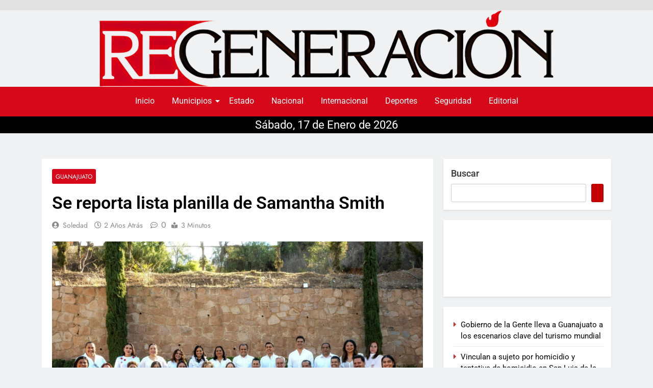

--- FILE ---
content_type: text/html; charset=UTF-8
request_url: https://regeneraciongto.com/2024/03/26/se-reporta-lista-planilla-de-samantha-smith/
body_size: 22846
content:
<!DOCTYPE html>
<html lang="es">
    <head>
        <meta charset="UTF-8">
        <meta name="viewport" content="width=device-width, initial-scale=1.0, viewport-fit=cover" />
                <meta name='robots' content='index, follow, max-image-preview:large, max-snippet:-1, max-video-preview:-1' />

	<!-- This site is optimized with the Yoast SEO plugin v26.7 - https://yoast.com/wordpress/plugins/seo/ -->
	<title>Se reporta lista planilla de Samantha Smith - Regeneracion Gto</title>
	<link rel="canonical" href="https://regeneraciongto.com/2024/03/26/se-reporta-lista-planilla-de-samantha-smith/" />
	<meta property="og:locale" content="es_ES" />
	<meta property="og:type" content="article" />
	<meta property="og:title" content="Se reporta lista planilla de Samantha Smith - Regeneracion Gto" />
	<meta property="og:description" content="Con el compromiso de representar a todos los sectores de la sociedad civil en la toma de decisiones, se registró ante el Instituto Electoral del Estado de Guanajuato (IEEG) la planilla que acompaña a Samantha Smith como candidata a la Presidencia Municipal de Guanajuato. «Recibimos con gran compromiso y entusiasmo del Instituto Electoral del Estado de Guanajuato el acuse de recibo de nuestra solicitud de registro de candidatura para la Presidencia Municipal de Guanajuato», expresó Samantha Smith. La planilla de la coalición Fuerza y Corazón X México incluye representaciones ciudadanas de los sectores de comerciantes, deportivo, de salud, académico, de las comunidades rurales, asociaciones civiles, jóvenes y turismo, así como de profesionistas. Con 17 mujeres y 12 hombres, el equipo de candidatas y candidatos a las sindicaturas y regidurías que acompaña a Samantha Smith,se reportó listo para aportar toda su experiencia y compromiso, una vez que lleguen los tiempos legales para compartir sus propuestas. * Planilla de candidatas y candidatos propietarios y suplentes registrados con la coalición Fuerza y Corazón X México Presidencia Municipal Samantha Smith Sindicaturas Ángel Araujo Betanzos/Juan Manuel Vázquez López Adriana Ramírez Valderrama/Gabriela Munguía Arias Regidurías José Carlos Domínguez López Velarde/Martín Alba Montes María Fernanda Vázquez Sandoval/Liliana Aguilera Padilla Manuel Aguilar Romo/Luis Carlos Salinas Rivera Myriam Balderas Figueroa/Karla Evelyn Muñoz Ramírez Daniel Barrera Vázquez/Jorge Luis Anguiano Jasso Susana Jasso Chávez/Ana Carolina Ruiz Estévez Saúl Vallejo Valtierra/José Pedro Tejada Prieto Maricruz Zamacona Corona/Laura Jeslia Álvarez Ramírez María Guadalupe Rangel Lira/María Teresa Dominguez Silva Ma. de los Ángeles Rangel Ullóa/Cristina Castillo Cabrera Arturo Fernando González Rodriguez/Juan Francisco Infante Pérez Daniela Nava Bernardino/Karla Valeria Vázquez Valtierra" />
	<meta property="og:url" content="https://regeneraciongto.com/2024/03/26/se-reporta-lista-planilla-de-samantha-smith/" />
	<meta property="og:site_name" content="Regeneracion Gto" />
	<meta property="article:published_time" content="2024-03-26T04:24:09+00:00" />
	<meta property="og:image" content="https://regeneraciongto.com/wp-content/uploads/2024/03/Planilla-registrada-de-la-coalicion-Fuerza-y-Corazon-X-Guanajuato-scaled.jpg" />
	<meta property="og:image:width" content="2560" />
	<meta property="og:image:height" content="1675" />
	<meta property="og:image:type" content="image/jpeg" />
	<meta name="author" content="soledad" />
	<meta name="twitter:card" content="summary_large_image" />
	<meta name="twitter:label1" content="Escrito por" />
	<meta name="twitter:data1" content="soledad" />
	<meta name="twitter:label2" content="Tiempo de lectura" />
	<meta name="twitter:data2" content="1 minuto" />
	<script type="application/ld+json" class="yoast-schema-graph">{"@context":"https://schema.org","@graph":[{"@type":"Article","@id":"https://regeneraciongto.com/2024/03/26/se-reporta-lista-planilla-de-samantha-smith/#article","isPartOf":{"@id":"https://regeneraciongto.com/2024/03/26/se-reporta-lista-planilla-de-samantha-smith/"},"author":{"name":"soledad","@id":"https://regeneraciongto.com/#/schema/person/6c926ee79b5a3313c0eda96fc245bc95"},"headline":"Se reporta lista planilla de Samantha Smith","datePublished":"2024-03-26T04:24:09+00:00","mainEntityOfPage":{"@id":"https://regeneraciongto.com/2024/03/26/se-reporta-lista-planilla-de-samantha-smith/"},"wordCount":319,"publisher":{"@id":"https://regeneraciongto.com/#organization"},"image":{"@id":"https://regeneraciongto.com/2024/03/26/se-reporta-lista-planilla-de-samantha-smith/#primaryimage"},"thumbnailUrl":"https://regeneraciongto.com/wp-content/uploads/2024/03/Planilla-registrada-de-la-coalicion-Fuerza-y-Corazon-X-Guanajuato-scaled.jpg","keywords":["planilla","portada","principal","regeneración","Samantha"],"articleSection":["Guanajuato"],"inLanguage":"es"},{"@type":"WebPage","@id":"https://regeneraciongto.com/2024/03/26/se-reporta-lista-planilla-de-samantha-smith/","url":"https://regeneraciongto.com/2024/03/26/se-reporta-lista-planilla-de-samantha-smith/","name":"Se reporta lista planilla de Samantha Smith - Regeneracion Gto","isPartOf":{"@id":"https://regeneraciongto.com/#website"},"primaryImageOfPage":{"@id":"https://regeneraciongto.com/2024/03/26/se-reporta-lista-planilla-de-samantha-smith/#primaryimage"},"image":{"@id":"https://regeneraciongto.com/2024/03/26/se-reporta-lista-planilla-de-samantha-smith/#primaryimage"},"thumbnailUrl":"https://regeneraciongto.com/wp-content/uploads/2024/03/Planilla-registrada-de-la-coalicion-Fuerza-y-Corazon-X-Guanajuato-scaled.jpg","datePublished":"2024-03-26T04:24:09+00:00","breadcrumb":{"@id":"https://regeneraciongto.com/2024/03/26/se-reporta-lista-planilla-de-samantha-smith/#breadcrumb"},"inLanguage":"es","potentialAction":[{"@type":"ReadAction","target":["https://regeneraciongto.com/2024/03/26/se-reporta-lista-planilla-de-samantha-smith/"]}]},{"@type":"ImageObject","inLanguage":"es","@id":"https://regeneraciongto.com/2024/03/26/se-reporta-lista-planilla-de-samantha-smith/#primaryimage","url":"https://regeneraciongto.com/wp-content/uploads/2024/03/Planilla-registrada-de-la-coalicion-Fuerza-y-Corazon-X-Guanajuato-scaled.jpg","contentUrl":"https://regeneraciongto.com/wp-content/uploads/2024/03/Planilla-registrada-de-la-coalicion-Fuerza-y-Corazon-X-Guanajuato-scaled.jpg","width":2560,"height":1675},{"@type":"BreadcrumbList","@id":"https://regeneraciongto.com/2024/03/26/se-reporta-lista-planilla-de-samantha-smith/#breadcrumb","itemListElement":[{"@type":"ListItem","position":1,"name":"Portada","item":"https://regeneraciongto.com/"},{"@type":"ListItem","position":2,"name":"Se reporta lista planilla de Samantha Smith"}]},{"@type":"WebSite","@id":"https://regeneraciongto.com/#website","url":"https://regeneraciongto.com/","name":"Regeneracion Gto","description":"Noticias","publisher":{"@id":"https://regeneraciongto.com/#organization"},"potentialAction":[{"@type":"SearchAction","target":{"@type":"EntryPoint","urlTemplate":"https://regeneraciongto.com/?s={search_term_string}"},"query-input":{"@type":"PropertyValueSpecification","valueRequired":true,"valueName":"search_term_string"}}],"inLanguage":"es"},{"@type":"Organization","@id":"https://regeneraciongto.com/#organization","name":"Regeneracion Gto","url":"https://regeneraciongto.com/","logo":{"@type":"ImageObject","inLanguage":"es","@id":"https://regeneraciongto.com/#/schema/logo/image/","url":"https://regeneraciongto.com/wp-content/uploads/2023/12/imagen_2023-09-18_171556292.png","contentUrl":"https://regeneraciongto.com/wp-content/uploads/2023/12/imagen_2023-09-18_171556292.png","width":1287,"height":217,"caption":"Regeneracion Gto"},"image":{"@id":"https://regeneraciongto.com/#/schema/logo/image/"}},{"@type":"Person","@id":"https://regeneraciongto.com/#/schema/person/6c926ee79b5a3313c0eda96fc245bc95","name":"soledad","image":{"@type":"ImageObject","inLanguage":"es","@id":"https://regeneraciongto.com/#/schema/person/image/","url":"https://secure.gravatar.com/avatar/3dc3a34ae0c8ffabbcdd287548590d962908a821639ca6b8d873f45a43843f9e?s=96&d=mm&r=g","contentUrl":"https://secure.gravatar.com/avatar/3dc3a34ae0c8ffabbcdd287548590d962908a821639ca6b8d873f45a43843f9e?s=96&d=mm&r=g","caption":"soledad"},"sameAs":["http://regeneraciongto.com"],"url":"https://regeneraciongto.com/author/soledad/"}]}</script>
	<!-- / Yoast SEO plugin. -->


<link rel='dns-prefetch' href='//www.googletagmanager.com' />
<link rel="alternate" type="application/rss+xml" title="Regeneracion Gto &raquo; Feed" href="https://regeneraciongto.com/feed/" />
<link rel="alternate" type="application/rss+xml" title="Regeneracion Gto &raquo; Feed de los comentarios" href="https://regeneraciongto.com/comments/feed/" />
<link rel="alternate" title="oEmbed (JSON)" type="application/json+oembed" href="https://regeneraciongto.com/wp-json/oembed/1.0/embed?url=https%3A%2F%2Fregeneraciongto.com%2F2024%2F03%2F26%2Fse-reporta-lista-planilla-de-samantha-smith%2F" />
<link rel="alternate" title="oEmbed (XML)" type="text/xml+oembed" href="https://regeneraciongto.com/wp-json/oembed/1.0/embed?url=https%3A%2F%2Fregeneraciongto.com%2F2024%2F03%2F26%2Fse-reporta-lista-planilla-de-samantha-smith%2F&#038;format=xml" />
<!-- regeneraciongto.com is managing ads with Advanced Ads 2.0.16 – https://wpadvancedads.com/ --><script id="regen-ready">
			window.advanced_ads_ready=function(e,a){a=a||"complete";var d=function(e){return"interactive"===a?"loading"!==e:"complete"===e};d(document.readyState)?e():document.addEventListener("readystatechange",(function(a){d(a.target.readyState)&&e()}),{once:"interactive"===a})},window.advanced_ads_ready_queue=window.advanced_ads_ready_queue||[];		</script>
		<style id='wp-img-auto-sizes-contain-inline-css'>
img:is([sizes=auto i],[sizes^="auto," i]){contain-intrinsic-size:3000px 1500px}
/*# sourceURL=wp-img-auto-sizes-contain-inline-css */
</style>
<link rel='stylesheet' id='hfe-widgets-style-css' href='https://regeneraciongto.com/wp-content/plugins/header-footer-elementor/inc/widgets-css/frontend.css?ver=2.8.1' media='all' />
<style id='wp-emoji-styles-inline-css'>

	img.wp-smiley, img.emoji {
		display: inline !important;
		border: none !important;
		box-shadow: none !important;
		height: 1em !important;
		width: 1em !important;
		margin: 0 0.07em !important;
		vertical-align: -0.1em !important;
		background: none !important;
		padding: 0 !important;
	}
/*# sourceURL=wp-emoji-styles-inline-css */
</style>
<link rel='stylesheet' id='wp-block-library-css' href='https://regeneraciongto.com/wp-includes/css/dist/block-library/style.min.css?ver=6.9' media='all' />
<style id='classic-theme-styles-inline-css'>
/*! This file is auto-generated */
.wp-block-button__link{color:#fff;background-color:#32373c;border-radius:9999px;box-shadow:none;text-decoration:none;padding:calc(.667em + 2px) calc(1.333em + 2px);font-size:1.125em}.wp-block-file__button{background:#32373c;color:#fff;text-decoration:none}
/*# sourceURL=/wp-includes/css/classic-themes.min.css */
</style>
<style id='global-styles-inline-css'>
:root{--wp--preset--aspect-ratio--square: 1;--wp--preset--aspect-ratio--4-3: 4/3;--wp--preset--aspect-ratio--3-4: 3/4;--wp--preset--aspect-ratio--3-2: 3/2;--wp--preset--aspect-ratio--2-3: 2/3;--wp--preset--aspect-ratio--16-9: 16/9;--wp--preset--aspect-ratio--9-16: 9/16;--wp--preset--color--black: #000000;--wp--preset--color--cyan-bluish-gray: #abb8c3;--wp--preset--color--white: #ffffff;--wp--preset--color--pale-pink: #f78da7;--wp--preset--color--vivid-red: #cf2e2e;--wp--preset--color--luminous-vivid-orange: #ff6900;--wp--preset--color--luminous-vivid-amber: #fcb900;--wp--preset--color--light-green-cyan: #7bdcb5;--wp--preset--color--vivid-green-cyan: #00d084;--wp--preset--color--pale-cyan-blue: #8ed1fc;--wp--preset--color--vivid-cyan-blue: #0693e3;--wp--preset--color--vivid-purple: #9b51e0;--wp--preset--gradient--vivid-cyan-blue-to-vivid-purple: linear-gradient(135deg,rgb(6,147,227) 0%,rgb(155,81,224) 100%);--wp--preset--gradient--light-green-cyan-to-vivid-green-cyan: linear-gradient(135deg,rgb(122,220,180) 0%,rgb(0,208,130) 100%);--wp--preset--gradient--luminous-vivid-amber-to-luminous-vivid-orange: linear-gradient(135deg,rgb(252,185,0) 0%,rgb(255,105,0) 100%);--wp--preset--gradient--luminous-vivid-orange-to-vivid-red: linear-gradient(135deg,rgb(255,105,0) 0%,rgb(207,46,46) 100%);--wp--preset--gradient--very-light-gray-to-cyan-bluish-gray: linear-gradient(135deg,rgb(238,238,238) 0%,rgb(169,184,195) 100%);--wp--preset--gradient--cool-to-warm-spectrum: linear-gradient(135deg,rgb(74,234,220) 0%,rgb(151,120,209) 20%,rgb(207,42,186) 40%,rgb(238,44,130) 60%,rgb(251,105,98) 80%,rgb(254,248,76) 100%);--wp--preset--gradient--blush-light-purple: linear-gradient(135deg,rgb(255,206,236) 0%,rgb(152,150,240) 100%);--wp--preset--gradient--blush-bordeaux: linear-gradient(135deg,rgb(254,205,165) 0%,rgb(254,45,45) 50%,rgb(107,0,62) 100%);--wp--preset--gradient--luminous-dusk: linear-gradient(135deg,rgb(255,203,112) 0%,rgb(199,81,192) 50%,rgb(65,88,208) 100%);--wp--preset--gradient--pale-ocean: linear-gradient(135deg,rgb(255,245,203) 0%,rgb(182,227,212) 50%,rgb(51,167,181) 100%);--wp--preset--gradient--electric-grass: linear-gradient(135deg,rgb(202,248,128) 0%,rgb(113,206,126) 100%);--wp--preset--gradient--midnight: linear-gradient(135deg,rgb(2,3,129) 0%,rgb(40,116,252) 100%);--wp--preset--font-size--small: 13px;--wp--preset--font-size--medium: 20px;--wp--preset--font-size--large: 36px;--wp--preset--font-size--x-large: 42px;--wp--preset--spacing--20: 0.44rem;--wp--preset--spacing--30: 0.67rem;--wp--preset--spacing--40: 1rem;--wp--preset--spacing--50: 1.5rem;--wp--preset--spacing--60: 2.25rem;--wp--preset--spacing--70: 3.38rem;--wp--preset--spacing--80: 5.06rem;--wp--preset--shadow--natural: 6px 6px 9px rgba(0, 0, 0, 0.2);--wp--preset--shadow--deep: 12px 12px 50px rgba(0, 0, 0, 0.4);--wp--preset--shadow--sharp: 6px 6px 0px rgba(0, 0, 0, 0.2);--wp--preset--shadow--outlined: 6px 6px 0px -3px rgb(255, 255, 255), 6px 6px rgb(0, 0, 0);--wp--preset--shadow--crisp: 6px 6px 0px rgb(0, 0, 0);}:where(.is-layout-flex){gap: 0.5em;}:where(.is-layout-grid){gap: 0.5em;}body .is-layout-flex{display: flex;}.is-layout-flex{flex-wrap: wrap;align-items: center;}.is-layout-flex > :is(*, div){margin: 0;}body .is-layout-grid{display: grid;}.is-layout-grid > :is(*, div){margin: 0;}:where(.wp-block-columns.is-layout-flex){gap: 2em;}:where(.wp-block-columns.is-layout-grid){gap: 2em;}:where(.wp-block-post-template.is-layout-flex){gap: 1.25em;}:where(.wp-block-post-template.is-layout-grid){gap: 1.25em;}.has-black-color{color: var(--wp--preset--color--black) !important;}.has-cyan-bluish-gray-color{color: var(--wp--preset--color--cyan-bluish-gray) !important;}.has-white-color{color: var(--wp--preset--color--white) !important;}.has-pale-pink-color{color: var(--wp--preset--color--pale-pink) !important;}.has-vivid-red-color{color: var(--wp--preset--color--vivid-red) !important;}.has-luminous-vivid-orange-color{color: var(--wp--preset--color--luminous-vivid-orange) !important;}.has-luminous-vivid-amber-color{color: var(--wp--preset--color--luminous-vivid-amber) !important;}.has-light-green-cyan-color{color: var(--wp--preset--color--light-green-cyan) !important;}.has-vivid-green-cyan-color{color: var(--wp--preset--color--vivid-green-cyan) !important;}.has-pale-cyan-blue-color{color: var(--wp--preset--color--pale-cyan-blue) !important;}.has-vivid-cyan-blue-color{color: var(--wp--preset--color--vivid-cyan-blue) !important;}.has-vivid-purple-color{color: var(--wp--preset--color--vivid-purple) !important;}.has-black-background-color{background-color: var(--wp--preset--color--black) !important;}.has-cyan-bluish-gray-background-color{background-color: var(--wp--preset--color--cyan-bluish-gray) !important;}.has-white-background-color{background-color: var(--wp--preset--color--white) !important;}.has-pale-pink-background-color{background-color: var(--wp--preset--color--pale-pink) !important;}.has-vivid-red-background-color{background-color: var(--wp--preset--color--vivid-red) !important;}.has-luminous-vivid-orange-background-color{background-color: var(--wp--preset--color--luminous-vivid-orange) !important;}.has-luminous-vivid-amber-background-color{background-color: var(--wp--preset--color--luminous-vivid-amber) !important;}.has-light-green-cyan-background-color{background-color: var(--wp--preset--color--light-green-cyan) !important;}.has-vivid-green-cyan-background-color{background-color: var(--wp--preset--color--vivid-green-cyan) !important;}.has-pale-cyan-blue-background-color{background-color: var(--wp--preset--color--pale-cyan-blue) !important;}.has-vivid-cyan-blue-background-color{background-color: var(--wp--preset--color--vivid-cyan-blue) !important;}.has-vivid-purple-background-color{background-color: var(--wp--preset--color--vivid-purple) !important;}.has-black-border-color{border-color: var(--wp--preset--color--black) !important;}.has-cyan-bluish-gray-border-color{border-color: var(--wp--preset--color--cyan-bluish-gray) !important;}.has-white-border-color{border-color: var(--wp--preset--color--white) !important;}.has-pale-pink-border-color{border-color: var(--wp--preset--color--pale-pink) !important;}.has-vivid-red-border-color{border-color: var(--wp--preset--color--vivid-red) !important;}.has-luminous-vivid-orange-border-color{border-color: var(--wp--preset--color--luminous-vivid-orange) !important;}.has-luminous-vivid-amber-border-color{border-color: var(--wp--preset--color--luminous-vivid-amber) !important;}.has-light-green-cyan-border-color{border-color: var(--wp--preset--color--light-green-cyan) !important;}.has-vivid-green-cyan-border-color{border-color: var(--wp--preset--color--vivid-green-cyan) !important;}.has-pale-cyan-blue-border-color{border-color: var(--wp--preset--color--pale-cyan-blue) !important;}.has-vivid-cyan-blue-border-color{border-color: var(--wp--preset--color--vivid-cyan-blue) !important;}.has-vivid-purple-border-color{border-color: var(--wp--preset--color--vivid-purple) !important;}.has-vivid-cyan-blue-to-vivid-purple-gradient-background{background: var(--wp--preset--gradient--vivid-cyan-blue-to-vivid-purple) !important;}.has-light-green-cyan-to-vivid-green-cyan-gradient-background{background: var(--wp--preset--gradient--light-green-cyan-to-vivid-green-cyan) !important;}.has-luminous-vivid-amber-to-luminous-vivid-orange-gradient-background{background: var(--wp--preset--gradient--luminous-vivid-amber-to-luminous-vivid-orange) !important;}.has-luminous-vivid-orange-to-vivid-red-gradient-background{background: var(--wp--preset--gradient--luminous-vivid-orange-to-vivid-red) !important;}.has-very-light-gray-to-cyan-bluish-gray-gradient-background{background: var(--wp--preset--gradient--very-light-gray-to-cyan-bluish-gray) !important;}.has-cool-to-warm-spectrum-gradient-background{background: var(--wp--preset--gradient--cool-to-warm-spectrum) !important;}.has-blush-light-purple-gradient-background{background: var(--wp--preset--gradient--blush-light-purple) !important;}.has-blush-bordeaux-gradient-background{background: var(--wp--preset--gradient--blush-bordeaux) !important;}.has-luminous-dusk-gradient-background{background: var(--wp--preset--gradient--luminous-dusk) !important;}.has-pale-ocean-gradient-background{background: var(--wp--preset--gradient--pale-ocean) !important;}.has-electric-grass-gradient-background{background: var(--wp--preset--gradient--electric-grass) !important;}.has-midnight-gradient-background{background: var(--wp--preset--gradient--midnight) !important;}.has-small-font-size{font-size: var(--wp--preset--font-size--small) !important;}.has-medium-font-size{font-size: var(--wp--preset--font-size--medium) !important;}.has-large-font-size{font-size: var(--wp--preset--font-size--large) !important;}.has-x-large-font-size{font-size: var(--wp--preset--font-size--x-large) !important;}
:where(.wp-block-post-template.is-layout-flex){gap: 1.25em;}:where(.wp-block-post-template.is-layout-grid){gap: 1.25em;}
:where(.wp-block-term-template.is-layout-flex){gap: 1.25em;}:where(.wp-block-term-template.is-layout-grid){gap: 1.25em;}
:where(.wp-block-columns.is-layout-flex){gap: 2em;}:where(.wp-block-columns.is-layout-grid){gap: 2em;}
:root :where(.wp-block-pullquote){font-size: 1.5em;line-height: 1.6;}
/*# sourceURL=global-styles-inline-css */
</style>
<link rel='stylesheet' id='hfe-style-css' href='https://regeneraciongto.com/wp-content/plugins/header-footer-elementor/assets/css/header-footer-elementor.css?ver=2.8.1' media='all' />
<link rel='stylesheet' id='elementor-frontend-css' href='https://regeneraciongto.com/wp-content/plugins/elementor/assets/css/frontend.min.css?ver=3.34.1' media='all' />
<link rel='stylesheet' id='elementor-post-606-css' href='https://regeneraciongto.com/wp-content/uploads/elementor/css/post-606.css?ver=1768345081' media='all' />
<link rel='stylesheet' id='widget-image-css' href='https://regeneraciongto.com/wp-content/plugins/elementor/assets/css/widget-image.min.css?ver=3.34.1' media='all' />
<link rel='stylesheet' id='elementor-post-607-css' href='https://regeneraciongto.com/wp-content/uploads/elementor/css/post-607.css?ver=1768345081' media='all' />
<link rel='stylesheet' id='fontawesome-css' href='https://regeneraciongto.com/wp-content/themes/newsmatic/assets/lib/fontawesome/css/all.min.css?ver=5.15.3' media='all' />
<link rel='stylesheet' id='slick-css' href='https://regeneraciongto.com/wp-content/themes/newsmatic/assets/lib/slick/slick.css?ver=1.8.1' media='all' />
<link rel='stylesheet' id='newsmatic-typo-fonts-css' href='https://regeneraciongto.com/wp-content/fonts/18d1612546023187e445927ce9d9acf7.css' media='all' />
<link rel='stylesheet' id='newsmatic-style-css' href='https://regeneraciongto.com/wp-content/themes/newsmatic/style.css?ver=1.2.17' media='all' />
<style id='newsmatic-style-inline-css'>
body.newsmatic_font_typography{ --newsmatic-global-preset-color-1: #64748b;}
 body.newsmatic_font_typography{ --newsmatic-global-preset-color-2: #27272a;}
 body.newsmatic_font_typography{ --newsmatic-global-preset-color-3: #ef4444;}
 body.newsmatic_font_typography{ --newsmatic-global-preset-color-4: #eab308;}
 body.newsmatic_font_typography{ --newsmatic-global-preset-color-5: #84cc16;}
 body.newsmatic_font_typography{ --newsmatic-global-preset-color-6: #22c55e;}
 body.newsmatic_font_typography{ --newsmatic-global-preset-color-7: #06b6d4;}
 body.newsmatic_font_typography{ --newsmatic-global-preset-color-8: #0284c7;}
 body.newsmatic_font_typography{ --newsmatic-global-preset-color-9: #6366f1;}
 body.newsmatic_font_typography{ --newsmatic-global-preset-color-10: #84cc16;}
 body.newsmatic_font_typography{ --newsmatic-global-preset-color-11: #a855f7;}
 body.newsmatic_font_typography{ --newsmatic-global-preset-color-12: #f43f5e;}
 body.newsmatic_font_typography{ --newsmatic-global-preset-gradient-color-1: linear-gradient( 135deg, #485563 10%, #29323c 100%);}
 body.newsmatic_font_typography{ --newsmatic-global-preset-gradient-color-2: linear-gradient( 135deg, #FF512F 10%, #F09819 100%);}
 body.newsmatic_font_typography{ --newsmatic-global-preset-gradient-color-3: linear-gradient( 135deg, #00416A 10%, #E4E5E6 100%);}
 body.newsmatic_font_typography{ --newsmatic-global-preset-gradient-color-4: linear-gradient( 135deg, #CE9FFC 10%, #7367F0 100%);}
 body.newsmatic_font_typography{ --newsmatic-global-preset-gradient-color-5: linear-gradient( 135deg, #90F7EC 10%, #32CCBC 100%);}
 body.newsmatic_font_typography{ --newsmatic-global-preset-gradient-color-6: linear-gradient( 135deg, #81FBB8 10%, #28C76F 100%);}
 body.newsmatic_font_typography{ --newsmatic-global-preset-gradient-color-7: linear-gradient( 135deg, #EB3349 10%, #F45C43 100%);}
 body.newsmatic_font_typography{ --newsmatic-global-preset-gradient-color-8: linear-gradient( 135deg, #FFF720 10%, #3CD500 100%);}
 body.newsmatic_font_typography{ --newsmatic-global-preset-gradient-color-9: linear-gradient( 135deg, #FF96F9 10%, #C32BAC 100%);}
 body.newsmatic_font_typography{ --newsmatic-global-preset-gradient-color-10: linear-gradient( 135deg, #69FF97 10%, #00E4FF 100%);}
 body.newsmatic_font_typography{ --newsmatic-global-preset-gradient-color-11: linear-gradient( 135deg, #3C8CE7 10%, #00EAFF 100%);}
 body.newsmatic_font_typography{ --newsmatic-global-preset-gradient-color-12: linear-gradient( 135deg, #FF7AF5 10%, #513162 100%);}
.newsmatic_font_typography { --header-padding: 1px;} .newsmatic_font_typography { --header-padding-tablet: 30px;} .newsmatic_font_typography { --header-padding-smartphone: 30px;}.newsmatic_main_body .site-header.layout--default .top-header{ background: #1b8415}.newsmatic_main_body .site-header.layout--default .menu-section{ background: #c70000}.newsmatic_font_typography .header-custom-button{ background: linear-gradient(135deg,rgb(178,7,29) 0%,rgb(1,1,1) 100%)}.newsmatic_font_typography .header-custom-button:hover{ background: #b2071d}.newsmatic_font_typography { --site-title-family : Roboto; }
.newsmatic_font_typography { --site-title-weight : 700; }
.newsmatic_font_typography { --site-title-texttransform : capitalize; }
.newsmatic_font_typography { --site-title-textdecoration : none; }
.newsmatic_font_typography { --site-title-size : 45px; }
.newsmatic_font_typography { --site-title-size-tab : 43px; }
.newsmatic_font_typography { --site-title-size-mobile : 40px; }
.newsmatic_font_typography { --site-title-lineheight : 45px; }
.newsmatic_font_typography { --site-title-lineheight-tab : 42px; }
.newsmatic_font_typography { --site-title-lineheight-mobile : 40px; }
.newsmatic_font_typography { --site-title-letterspacing : 0px; }
.newsmatic_font_typography { --site-title-letterspacing-tab : 0px; }
.newsmatic_font_typography { --site-title-letterspacing-mobile : 0px; }
body .site-branding img.custom-logo{ width: 400px; }@media(max-width: 940px) { body .site-branding img.custom-logo{ width: 200px; } }
@media(max-width: 610px) { body .site-branding img.custom-logo{ width: 200px; } }
.newsmatic_font_typography  { --menu-color: #ffffff;}.newsmatic_font_typography  { --sidebar-toggle-color: #525252;}.newsmatic_font_typography  { --sidebar-toggle-color-hover : #1B8415; }.newsmatic_font_typography  { --search-color: #525252;}.newsmatic_font_typography  { --search-color-hover : #1B8415; }.newsmatic_main_body { --site-bk-color: #F0F1F2}.newsmatic_font_typography  { --move-to-top-background-color: #b50000;}.newsmatic_font_typography  { --move-to-top-background-color-hover : #522f2f; }.newsmatic_font_typography  { --move-to-top-color: #fff;}.newsmatic_font_typography  { --move-to-top-color-hover : #fff; }@media(max-width: 610px) { .ads-banner{ display : block;} }@media(max-width: 610px) { body #newsmatic-scroll-to-top.show{ display : none;} }body .site-header.layout--default .menu-section .row{ border-top: 1px none #1B8415;}body .site-footer.dark_bk{ border-top: 5px solid #1B8415;}.newsmatic_font_typography  { --custom-btn-color: #ffffff;}.newsmatic_font_typography  { --custom-btn-color-hover : #ffffff; } body.newsmatic_main_body{ --theme-color-red: #c40000;} body.newsmatic_dark_mode{ --theme-color-red: #c40000;}body .post-categories .cat-item.cat-267 { background-color : #d60819} body .newsmatic-category-no-bk .post-categories .cat-item.cat-267 a  { color : #d60819} body.single .post-categories .cat-item.cat-267 { background-color : #d60819} body .post-categories .cat-item.cat-75 { background-color : #d60819} body .newsmatic-category-no-bk .post-categories .cat-item.cat-75 a  { color : #d60819} body.single .post-categories .cat-item.cat-75 { background-color : #d60819} body .post-categories .cat-item.cat-207 { background-color : #d60819} body .newsmatic-category-no-bk .post-categories .cat-item.cat-207 a  { color : #d60819} body.single .post-categories .cat-item.cat-207 { background-color : #d60819} body .post-categories .cat-item.cat-24 { background-color : #d60819} body .newsmatic-category-no-bk .post-categories .cat-item.cat-24 a  { color : #d60819} body.single .post-categories .cat-item.cat-24 { background-color : #d60819} body .post-categories .cat-item.cat-11 { background-color : #d60819} body .newsmatic-category-no-bk .post-categories .cat-item.cat-11 a  { color : #d60819} body.single .post-categories .cat-item.cat-11 { background-color : #d60819} body .post-categories .cat-item.cat-992 { background-color : #1B8415} body .newsmatic-category-no-bk .post-categories .cat-item.cat-992 a  { color : #1B8415} body.single .post-categories .cat-item.cat-992 { background-color : #1B8415} body .post-categories .cat-item.cat-2 { background-color : #d60819} body .newsmatic-category-no-bk .post-categories .cat-item.cat-2 a  { color : #d60819} body.single .post-categories .cat-item.cat-2 { background-color : #d60819} body .post-categories .cat-item.cat-10 { background-color : #d60819} body .newsmatic-category-no-bk .post-categories .cat-item.cat-10 a  { color : #d60819} body.single .post-categories .cat-item.cat-10 { background-color : #d60819} body .post-categories .cat-item.cat-40 { background-color : #d60819} body .newsmatic-category-no-bk .post-categories .cat-item.cat-40 a  { color : #d60819} body.single .post-categories .cat-item.cat-40 { background-color : #d60819} body .post-categories .cat-item.cat-29 { background-color : #d60819} body .newsmatic-category-no-bk .post-categories .cat-item.cat-29 a  { color : #d60819} body.single .post-categories .cat-item.cat-29 { background-color : #d60819} body .post-categories .cat-item.cat-943 { background-color : #1B8415} body .newsmatic-category-no-bk .post-categories .cat-item.cat-943 a  { color : #1B8415} body.single .post-categories .cat-item.cat-943 { background-color : #1B8415} body .post-categories .cat-item.cat-2318 { background-color : #1B8415} body .newsmatic-category-no-bk .post-categories .cat-item.cat-2318 a  { color : #1B8415} body.single .post-categories .cat-item.cat-2318 { background-color : #1B8415} body .post-categories .cat-item.cat-70 { background-color : #d60819} body .newsmatic-category-no-bk .post-categories .cat-item.cat-70 a  { color : #d60819} body.single .post-categories .cat-item.cat-70 { background-color : #d60819} body .post-categories .cat-item.cat-239 { background-color : #d60819} body .newsmatic-category-no-bk .post-categories .cat-item.cat-239 a  { color : #d60819} body.single .post-categories .cat-item.cat-239 { background-color : #d60819} body .post-categories .cat-item.cat-17 { background-color : #d60819} body .newsmatic-category-no-bk .post-categories .cat-item.cat-17 a  { color : #d60819} body.single .post-categories .cat-item.cat-17 { background-color : #d60819} body .post-categories .cat-item.cat-1144 { background-color : #1B8415} body .newsmatic-category-no-bk .post-categories .cat-item.cat-1144 a  { color : #1B8415} body.single .post-categories .cat-item.cat-1144 { background-color : #1B8415} body .post-categories .cat-item.cat-1 { background-color : #1B8415} body .newsmatic-category-no-bk .post-categories .cat-item.cat-1 a  { color : #1B8415} body.single .post-categories .cat-item.cat-1 { background-color : #1B8415}  #main-banner-section .main-banner-slider figure.post-thumb { border-radius: 0px; } #main-banner-section .main-banner-slider .post-element{ border-radius: 0px;}
 @media (max-width: 769px){ #main-banner-section .main-banner-slider figure.post-thumb { border-radius: 0px; } #main-banner-section .main-banner-slider .post-element { border-radius: 0px; } }
 @media (max-width: 548px){ #main-banner-section .main-banner-slider figure.post-thumb  { border-radius: 0px; } #main-banner-section .main-banner-slider .post-element { border-radius: 0px; } }
 #main-banner-section .main-banner-trailing-posts figure.post-thumb, #main-banner-section .banner-trailing-posts figure.post-thumb { border-radius: 0px } #main-banner-section .banner-trailing-posts .post-element { border-radius: 0px;}
 @media (max-width: 769px){ #main-banner-section .main-banner-trailing-posts figure.post-thumb,
				#main-banner-section .banner-trailing-posts figure.post-thumb { border-radius: 0px } #main-banner-section .banner-trailing-posts .post-element { border-radius: 0px;} }
 @media (max-width: 548px){ #main-banner-section .main-banner-trailing-posts figure.post-thumb,
				#main-banner-section .banner-trailing-posts figure.post-thumb  { border-radius: 0px  } #main-banner-section .banner-trailing-posts .post-element { border-radius: 0px;} }
 main.site-main .primary-content article figure.post-thumb-wrap { padding-bottom: calc( 0.6 * 100% ) }
 @media (max-width: 769px){ main.site-main .primary-content article figure.post-thumb-wrap { padding-bottom: calc( 0.6 * 100% ) } }
 @media (max-width: 548px){ main.site-main .primary-content article figure.post-thumb-wrap { padding-bottom: calc( 0.6 * 100% ) } }
 main.site-main .primary-content article figure.post-thumb-wrap { border-radius: 0px}
 @media (max-width: 769px){ main.site-main .primary-content article figure.post-thumb-wrap { border-radius: 0px } }
 @media (max-width: 548px){ main.site-main .primary-content article figure.post-thumb-wrap { border-radius: 0px  } }
#block--1702734292797x article figure.post-thumb-wrap { padding-bottom: calc( 0.6 * 100% ) }
 @media (max-width: 769px){ #block--1702734292797x article figure.post-thumb-wrap { padding-bottom: calc( 0.8 * 100% ) } }
 @media (max-width: 548px){ #block--1702734292797x article figure.post-thumb-wrap { padding-bottom: calc( 0.6 * 100% ) }}
#block--1702734292797x article figure.post-thumb-wrap { border-radius: 0px }
 @media (max-width: 769px){ #block--1702734292797x article figure.post-thumb-wrap { border-radius: 0px } }
 @media (max-width: 548px){ #block--1702734292797x article figure.post-thumb-wrap { border-radius: 0px } }
#block--1702734292799r article figure.post-thumb-wrap { padding-bottom: calc( 0.6 * 100% ) }
 @media (max-width: 769px){ #block--1702734292799r article figure.post-thumb-wrap { padding-bottom: calc( 0.8 * 100% ) } }
 @media (max-width: 548px){ #block--1702734292799r article figure.post-thumb-wrap { padding-bottom: calc( 0.6 * 100% ) }}
#block--1702734292799r article figure.post-thumb-wrap { border-radius: 0px }
 @media (max-width: 769px){ #block--1702734292799r article figure.post-thumb-wrap { border-radius: 0px } }
 @media (max-width: 548px){ #block--1702734292799r article figure.post-thumb-wrap { border-radius: 0px } }
#block--1702734292801s article figure.post-thumb-wrap { padding-bottom: calc( 0.25 * 100% ) }
 @media (max-width: 769px){ #block--1702734292801s article figure.post-thumb-wrap { padding-bottom: calc( 0.25 * 100% ) } }
 @media (max-width: 548px){ #block--1702734292801s article figure.post-thumb-wrap { padding-bottom: calc( 0.25 * 100% ) }}
#block--1702734292801s article figure.post-thumb-wrap { border-radius: 0px }
 @media (max-width: 769px){ #block--1702734292801s article figure.post-thumb-wrap { border-radius: 0px } }
 @media (max-width: 548px){ #block--1702734292801s article figure.post-thumb-wrap { border-radius: 0px } }
#block--1702734292802y article figure.post-thumb-wrap { padding-bottom: calc( 0.6 * 100% ) }
 @media (max-width: 769px){ #block--1702734292802y article figure.post-thumb-wrap { padding-bottom: calc( 0.8 * 100% ) } }
 @media (max-width: 548px){ #block--1702734292802y article figure.post-thumb-wrap { padding-bottom: calc( 0.6 * 100% ) }}
#block--1702734292802y article figure.post-thumb-wrap { border-radius: 0px }
 @media (max-width: 769px){ #block--1702734292802y article figure.post-thumb-wrap { border-radius: 0px } }
 @media (max-width: 548px){ #block--1702734292802y article figure.post-thumb-wrap { border-radius: 0px } }
/*# sourceURL=newsmatic-style-inline-css */
</style>
<link rel='stylesheet' id='newsmatic-main-style-css' href='https://regeneraciongto.com/wp-content/themes/newsmatic/assets/css/main.css?ver=1.2.17' media='all' />
<link rel='stylesheet' id='newsmatic-loader-style-css' href='https://regeneraciongto.com/wp-content/themes/newsmatic/assets/css/loader.css?ver=1.2.17' media='all' />
<link rel='stylesheet' id='newsmatic-responsive-style-css' href='https://regeneraciongto.com/wp-content/themes/newsmatic/assets/css/responsive.css?ver=1.2.17' media='all' />
<link rel='stylesheet' id='hfe-elementor-icons-css' href='https://regeneraciongto.com/wp-content/plugins/elementor/assets/lib/eicons/css/elementor-icons.min.css?ver=5.34.0' media='all' />
<link rel='stylesheet' id='hfe-icons-list-css' href='https://regeneraciongto.com/wp-content/plugins/elementor/assets/css/widget-icon-list.min.css?ver=3.24.3' media='all' />
<link rel='stylesheet' id='hfe-social-icons-css' href='https://regeneraciongto.com/wp-content/plugins/elementor/assets/css/widget-social-icons.min.css?ver=3.24.0' media='all' />
<link rel='stylesheet' id='hfe-social-share-icons-brands-css' href='https://regeneraciongto.com/wp-content/plugins/elementor/assets/lib/font-awesome/css/brands.css?ver=5.15.3' media='all' />
<link rel='stylesheet' id='hfe-social-share-icons-fontawesome-css' href='https://regeneraciongto.com/wp-content/plugins/elementor/assets/lib/font-awesome/css/fontawesome.css?ver=5.15.3' media='all' />
<link rel='stylesheet' id='hfe-nav-menu-icons-css' href='https://regeneraciongto.com/wp-content/plugins/elementor/assets/lib/font-awesome/css/solid.css?ver=5.15.3' media='all' />
<link rel='stylesheet' id='eael-general-css' href='https://regeneraciongto.com/wp-content/plugins/essential-addons-for-elementor-lite/assets/front-end/css/view/general.min.css?ver=6.5.7' media='all' />
<link rel='stylesheet' id='wpr-link-animations-css-css' href='https://regeneraciongto.com/wp-content/plugins/royal-elementor-addons/assets/css/lib/animations/wpr-link-animations.min.css?ver=1.7.1045' media='all' />
<link rel='stylesheet' id='wpr-text-animations-css-css' href='https://regeneraciongto.com/wp-content/plugins/royal-elementor-addons/assets/css/lib/animations/text-animations.min.css?ver=1.7.1045' media='all' />
<link rel='stylesheet' id='wpr-addons-css-css' href='https://regeneraciongto.com/wp-content/plugins/royal-elementor-addons/assets/css/frontend.min.css?ver=1.7.1045' media='all' />
<link rel='stylesheet' id='font-awesome-5-all-css' href='https://regeneraciongto.com/wp-content/plugins/elementor/assets/lib/font-awesome/css/all.min.css?ver=6.5.7' media='all' />
<link rel='stylesheet' id='elementor-gf-local-roboto-css' href='https://regeneraciongto.com/wp-content/uploads/elementor/google-fonts/css/roboto.css?ver=1742252306' media='all' />
<link rel='stylesheet' id='elementor-gf-local-robotoslab-css' href='https://regeneraciongto.com/wp-content/uploads/elementor/google-fonts/css/robotoslab.css?ver=1742252316' media='all' />
<script data-cfasync="false" src="https://regeneraciongto.com/wp-includes/js/jquery/jquery.min.js?ver=3.7.1" id="jquery-core-js"></script>
<script data-cfasync="false" src="https://regeneraciongto.com/wp-includes/js/jquery/jquery-migrate.min.js?ver=3.4.1" id="jquery-migrate-js"></script>
<script id="jquery-js-after">
!function($){"use strict";$(document).ready(function(){$(this).scrollTop()>100&&$(".hfe-scroll-to-top-wrap").removeClass("hfe-scroll-to-top-hide"),$(window).scroll(function(){$(this).scrollTop()<100?$(".hfe-scroll-to-top-wrap").fadeOut(300):$(".hfe-scroll-to-top-wrap").fadeIn(300)}),$(".hfe-scroll-to-top-wrap").on("click",function(){$("html, body").animate({scrollTop:0},300);return!1})})}(jQuery);
!function($){'use strict';$(document).ready(function(){var bar=$('.hfe-reading-progress-bar');if(!bar.length)return;$(window).on('scroll',function(){var s=$(window).scrollTop(),d=$(document).height()-$(window).height(),p=d? s/d*100:0;bar.css('width',p+'%')});});}(jQuery);
//# sourceURL=jquery-js-after
</script>

<!-- Fragmento de código de la etiqueta de Google (gtag.js) añadida por Site Kit -->
<!-- Fragmento de código de Google Analytics añadido por Site Kit -->
<script src="https://www.googletagmanager.com/gtag/js?id=GT-NMDQ964" id="google_gtagjs-js" async></script>
<script id="google_gtagjs-js-after">
window.dataLayer = window.dataLayer || [];function gtag(){dataLayer.push(arguments);}
gtag("set","linker",{"domains":["regeneraciongto.com"]});
gtag("js", new Date());
gtag("set", "developer_id.dZTNiMT", true);
gtag("config", "GT-NMDQ964");
//# sourceURL=google_gtagjs-js-after
</script>
<link rel="https://api.w.org/" href="https://regeneraciongto.com/wp-json/" /><link rel="alternate" title="JSON" type="application/json" href="https://regeneraciongto.com/wp-json/wp/v2/posts/3197" /><link rel="EditURI" type="application/rsd+xml" title="RSD" href="https://regeneraciongto.com/xmlrpc.php?rsd" />
<meta name="generator" content="WordPress 6.9" />
<link rel='shortlink' href='https://regeneraciongto.com/?p=3197' />
<meta name="generator" content="Site Kit by Google 1.170.0" /><meta name="generator" content="Elementor 3.34.1; features: e_font_icon_svg, additional_custom_breakpoints; settings: css_print_method-external, google_font-enabled, font_display-swap">
			<style>
				.e-con.e-parent:nth-of-type(n+4):not(.e-lazyloaded):not(.e-no-lazyload),
				.e-con.e-parent:nth-of-type(n+4):not(.e-lazyloaded):not(.e-no-lazyload) * {
					background-image: none !important;
				}
				@media screen and (max-height: 1024px) {
					.e-con.e-parent:nth-of-type(n+3):not(.e-lazyloaded):not(.e-no-lazyload),
					.e-con.e-parent:nth-of-type(n+3):not(.e-lazyloaded):not(.e-no-lazyload) * {
						background-image: none !important;
					}
				}
				@media screen and (max-height: 640px) {
					.e-con.e-parent:nth-of-type(n+2):not(.e-lazyloaded):not(.e-no-lazyload),
					.e-con.e-parent:nth-of-type(n+2):not(.e-lazyloaded):not(.e-no-lazyload) * {
						background-image: none !important;
					}
				}
			</style>
					<style type="text/css">
							.site-title {
					position: absolute;
					clip: rect(1px, 1px, 1px, 1px);
					}
									.site-description {
						position: absolute;
						clip: rect(1px, 1px, 1px, 1px);
					}
						</style>
		<link rel="icon" href="https://regeneraciongto.com/wp-content/uploads/2024/02/cropped-Sin-titulo-1-32x32.png" sizes="32x32" />
<link rel="icon" href="https://regeneraciongto.com/wp-content/uploads/2024/02/cropped-Sin-titulo-1-192x192.png" sizes="192x192" />
<link rel="apple-touch-icon" href="https://regeneraciongto.com/wp-content/uploads/2024/02/cropped-Sin-titulo-1-180x180.png" />
<meta name="msapplication-TileImage" content="https://regeneraciongto.com/wp-content/uploads/2024/02/cropped-Sin-titulo-1-270x270.png" />
		<style id="wp-custom-css">
			div#comments {
    display: none !important;
}		</style>
		<style id="wpr_lightbox_styles">
				.lg-backdrop {
					background-color: rgba(0,0,0,0.6) !important;
				}
				.lg-toolbar,
				.lg-dropdown {
					background-color: rgba(0,0,0,0.8) !important;
				}
				.lg-dropdown:after {
					border-bottom-color: rgba(0,0,0,0.8) !important;
				}
				.lg-sub-html {
					background-color: rgba(0,0,0,0.8) !important;
				}
				.lg-thumb-outer,
				.lg-progress-bar {
					background-color: #444444 !important;
				}
				.lg-progress {
					background-color: #a90707 !important;
				}
				.lg-icon {
					color: #efefef !important;
					font-size: 20px !important;
				}
				.lg-icon.lg-toogle-thumb {
					font-size: 24px !important;
				}
				.lg-icon:hover,
				.lg-dropdown-text:hover {
					color: #ffffff !important;
				}
				.lg-sub-html,
				.lg-dropdown-text {
					color: #efefef !important;
					font-size: 14px !important;
				}
				#lg-counter {
					color: #efefef !important;
					font-size: 14px !important;
				}
				.lg-prev,
				.lg-next {
					font-size: 35px !important;
				}

				/* Defaults */
				.lg-icon {
				background-color: transparent !important;
				}

				#lg-counter {
				opacity: 0.9;
				}

				.lg-thumb-outer {
				padding: 0 10px;
				}

				.lg-thumb-item {
				border-radius: 0 !important;
				border: none !important;
				opacity: 0.5;
				}

				.lg-thumb-item.active {
					opacity: 1;
				}
	         </style>    </head>

<body class="wp-singular post-template-default single single-post postid-3197 single-format-standard wp-custom-logo wp-theme-newsmatic ehf-template-newsmatic ehf-stylesheet-newsmatic newsmatic-title-two newsmatic-image-hover--effect-two site-full-width--layout right-sidebar newsmatic_main_body newsmatic_font_typography elementor-default elementor-kit-606 aa-prefix-regen-">

<style>.elementor-607 .elementor-element.elementor-element-4b956f2{--display:flex;--flex-direction:column;--container-widget-width:calc( ( 1 - var( --container-widget-flex-grow ) ) * 100% );--container-widget-height:initial;--container-widget-flex-grow:0;--container-widget-align-self:initial;--flex-wrap-mobile:wrap;--align-items:center;--gap:0px 0px;--row-gap:0px;--column-gap:0px;}.elementor-607 .elementor-element.elementor-element-4b956f2:not(.elementor-motion-effects-element-type-background), .elementor-607 .elementor-element.elementor-element-4b956f2 > .elementor-motion-effects-container > .elementor-motion-effects-layer{background-color:#E2E2E2;}.elementor-607 .elementor-element.elementor-element-f1e7c67{--display:flex;--flex-direction:column;--container-widget-width:100%;--container-widget-height:initial;--container-widget-flex-grow:0;--container-widget-align-self:initial;--flex-wrap-mobile:wrap;--gap:0px 0px;--row-gap:0px;--column-gap:0px;--margin-top:0px;--margin-bottom:0px;--margin-left:0px;--margin-right:0px;--padding-top:0px;--padding-bottom:0px;--padding-left:0px;--padding-right:0px;}.elementor-widget-image .widget-image-caption{color:var( --e-global-color-text );font-family:var( --e-global-typography-text-font-family ), Sans-serif;font-weight:var( --e-global-typography-text-font-weight );}.elementor-607 .elementor-element.elementor-element-882a678 > .elementor-widget-container{margin:0px 0px 0px 0px;padding:0px 0px 0px 0px;}.elementor-607 .elementor-element.elementor-element-2f03917 > .elementor-widget-container{background-color:#D60819;margin:0px 0px 0px 0px;padding:0px 0px 0px 0px;}.elementor-607 .elementor-element.elementor-element-2f03917 .wpr-menu-item.wpr-pointer-item{transition-duration:0.2s;}.elementor-607 .elementor-element.elementor-element-2f03917 .wpr-menu-item.wpr-pointer-item:before{transition-duration:0.2s;}.elementor-607 .elementor-element.elementor-element-2f03917 .wpr-menu-item.wpr-pointer-item:after{transition-duration:0.2s;}.elementor-607 .elementor-element.elementor-element-2f03917 .wpr-mobile-toggle-wrap{text-align:center;}.elementor-607 .elementor-element.elementor-element-2f03917 .wpr-nav-menu .wpr-menu-item,
					 .elementor-607 .elementor-element.elementor-element-2f03917 .wpr-nav-menu > .menu-item-has-children > .wpr-sub-icon{color:#FFFFFF;}.elementor-607 .elementor-element.elementor-element-2f03917 .wpr-nav-menu .wpr-menu-item:hover,
					 .elementor-607 .elementor-element.elementor-element-2f03917 .wpr-nav-menu > .menu-item-has-children:hover > .wpr-sub-icon,
					 .elementor-607 .elementor-element.elementor-element-2f03917 .wpr-nav-menu .wpr-menu-item.wpr-active-menu-item,
					 .elementor-607 .elementor-element.elementor-element-2f03917 .wpr-nav-menu > .menu-item-has-children.current_page_item > .wpr-sub-icon{color:#FFFFFF;}.elementor-607 .elementor-element.elementor-element-2f03917.wpr-pointer-line-fx .wpr-menu-item:before,
					 .elementor-607 .elementor-element.elementor-element-2f03917.wpr-pointer-line-fx .wpr-menu-item:after{background-color:#FFFFFF;}.elementor-607 .elementor-element.elementor-element-2f03917.wpr-pointer-border-fx .wpr-menu-item:before{border-color:#FFFFFF;border-width:2px;}.elementor-607 .elementor-element.elementor-element-2f03917.wpr-pointer-background-fx .wpr-menu-item:before{background-color:#FFFFFF;}.elementor-607 .elementor-element.elementor-element-2f03917 .menu-item-has-children .wpr-sub-icon{font-size:14px;}.elementor-607 .elementor-element.elementor-element-2f03917.wpr-pointer-background:not(.wpr-sub-icon-none) .wpr-nav-menu-horizontal .menu-item-has-children .wpr-pointer-item{padding-right:calc(14px + 7px);}.elementor-607 .elementor-element.elementor-element-2f03917.wpr-pointer-border:not(.wpr-sub-icon-none) .wpr-nav-menu-horizontal .menu-item-has-children .wpr-pointer-item{padding-right:calc(14px + 7px);}.elementor-607 .elementor-element.elementor-element-2f03917.wpr-pointer-underline .wpr-menu-item:after,
					 .elementor-607 .elementor-element.elementor-element-2f03917.wpr-pointer-overline .wpr-menu-item:before,
					 .elementor-607 .elementor-element.elementor-element-2f03917.wpr-pointer-double-line .wpr-menu-item:before,
					 .elementor-607 .elementor-element.elementor-element-2f03917.wpr-pointer-double-line .wpr-menu-item:after{height:2px;}.elementor-607 .elementor-element.elementor-element-2f03917.wpr-pointer-underline>nav>ul>li>.wpr-menu-item:after,
					 .elementor-607 .elementor-element.elementor-element-2f03917.wpr-pointer-overline>nav>ul>li>.wpr-menu-item:before,
					 .elementor-607 .elementor-element.elementor-element-2f03917.wpr-pointer-double-line>nav>ul>li>.wpr-menu-item:before,
					 .elementor-607 .elementor-element.elementor-element-2f03917.wpr-pointer-double-line>nav>ul>li>.wpr-menu-item:after{height:2px;}.elementor-607 .elementor-element.elementor-element-2f03917.wpr-pointer-border-fx>nav>ul>li>.wpr-menu-item:before{border-width:2px;}.elementor-607 .elementor-element.elementor-element-2f03917.wpr-pointer-underline>.elementor-widget-container>nav>ul>li>.wpr-menu-item:after,
					 .elementor-607 .elementor-element.elementor-element-2f03917.wpr-pointer-overline>.elementor-widget-container>nav>ul>li>.wpr-menu-item:before,
					 .elementor-607 .elementor-element.elementor-element-2f03917.wpr-pointer-double-line>.elementor-widget-container>nav>ul>li>.wpr-menu-item:before,
					 .elementor-607 .elementor-element.elementor-element-2f03917.wpr-pointer-double-line>.elementor-widget-container>nav>ul>li>.wpr-menu-item:after{height:2px;}.elementor-607 .elementor-element.elementor-element-2f03917.wpr-pointer-border-fx>.elementor-widget-container>nav>ul>li>.wpr-menu-item:before{border-width:2px;}.elementor-607 .elementor-element.elementor-element-2f03917:not(.wpr-pointer-border-fx) .wpr-menu-item.wpr-pointer-item:before{transform:translateY(-0px);}.elementor-607 .elementor-element.elementor-element-2f03917:not(.wpr-pointer-border-fx) .wpr-menu-item.wpr-pointer-item:after{transform:translateY(0px);}.elementor-607 .elementor-element.elementor-element-2f03917 .wpr-nav-menu .wpr-menu-item{padding-left:7px;padding-right:7px;padding-top:15px;padding-bottom:15px;}.elementor-607 .elementor-element.elementor-element-2f03917.wpr-pointer-background:not(.wpr-sub-icon-none) .wpr-nav-menu-vertical .menu-item-has-children .wpr-sub-icon{text-indent:-7px;}.elementor-607 .elementor-element.elementor-element-2f03917.wpr-pointer-border:not(.wpr-sub-icon-none) .wpr-nav-menu-vertical .menu-item-has-children .wpr-sub-icon{text-indent:-7px;}.elementor-607 .elementor-element.elementor-element-2f03917 .wpr-nav-menu > .menu-item{margin-left:10px;margin-right:10px;}.elementor-607 .elementor-element.elementor-element-2f03917 .wpr-nav-menu-vertical .wpr-nav-menu > li > .wpr-sub-menu{margin-left:10px;}.elementor-607 .elementor-element.elementor-element-2f03917.wpr-main-menu-align-left .wpr-nav-menu-vertical .wpr-nav-menu > li > .wpr-sub-icon{right:10px;}.elementor-607 .elementor-element.elementor-element-2f03917.wpr-main-menu-align-right .wpr-nav-menu-vertical .wpr-nav-menu > li > .wpr-sub-icon{left:10px;}.elementor-607 .elementor-element.elementor-element-2f03917 .wpr-sub-menu .wpr-sub-menu-item,
					 .elementor-607 .elementor-element.elementor-element-2f03917 .wpr-sub-menu > .menu-item-has-children .wpr-sub-icon{color:#333333;}.elementor-607 .elementor-element.elementor-element-2f03917 .wpr-sub-menu .wpr-sub-menu-item{background-color:#ffffff;padding-left:15px;padding-right:15px;padding-top:13px;padding-bottom:13px;}.elementor-607 .elementor-element.elementor-element-2f03917 .wpr-sub-menu .wpr-sub-menu-item:hover,
					 .elementor-607 .elementor-element.elementor-element-2f03917 .wpr-sub-menu > .menu-item-has-children .wpr-sub-menu-item:hover .wpr-sub-icon,
					 .elementor-607 .elementor-element.elementor-element-2f03917 .wpr-sub-menu .wpr-sub-menu-item.wpr-active-menu-item,
					 .elementor-607 .elementor-element.elementor-element-2f03917 .wpr-sub-menu > .menu-item-has-children.current_page_item .wpr-sub-icon{color:#ffffff;}.elementor-607 .elementor-element.elementor-element-2f03917 .wpr-sub-menu .wpr-sub-menu-item:hover,
					 .elementor-607 .elementor-element.elementor-element-2f03917 .wpr-sub-menu .wpr-sub-menu-item.wpr-active-menu-item{background-color:#D60819;}.elementor-607 .elementor-element.elementor-element-2f03917 .wpr-sub-menu .wpr-sub-icon{right:15px;}.elementor-607 .elementor-element.elementor-element-2f03917.wpr-main-menu-align-right .wpr-nav-menu-vertical .wpr-sub-menu .wpr-sub-icon{left:15px;}.elementor-607 .elementor-element.elementor-element-2f03917 .wpr-nav-menu-horizontal .wpr-nav-menu > li > .wpr-sub-menu{margin-top:0px;}.elementor-607 .elementor-element.elementor-element-2f03917.wpr-sub-divider-yes .wpr-sub-menu li:not(:last-child){border-bottom-color:#e8e8e8;border-bottom-width:1px;}.elementor-607 .elementor-element.elementor-element-2f03917 .wpr-sub-menu{border-style:solid;border-width:1px 1px 1px 1px;border-color:#E8E8E8;}.elementor-607 .elementor-element.elementor-element-2f03917 .wpr-mobile-nav-menu a,
					 .elementor-607 .elementor-element.elementor-element-2f03917 .wpr-mobile-nav-menu .menu-item-has-children > a:after{color:#353535;}.elementor-607 .elementor-element.elementor-element-2f03917 .wpr-mobile-nav-menu li{background-color:#ffffff;}.elementor-607 .elementor-element.elementor-element-2f03917 .wpr-mobile-nav-menu li a:hover,
					 .elementor-607 .elementor-element.elementor-element-2f03917 .wpr-mobile-nav-menu .menu-item-has-children > a:hover:after,
					 .elementor-607 .elementor-element.elementor-element-2f03917 .wpr-mobile-nav-menu li a.wpr-active-menu-item,
					 .elementor-607 .elementor-element.elementor-element-2f03917 .wpr-mobile-nav-menu .menu-item-has-children.current_page_item > a:hover:after{color:#ffffff;}.elementor-607 .elementor-element.elementor-element-2f03917 .wpr-mobile-nav-menu a:hover,
					 .elementor-607 .elementor-element.elementor-element-2f03917 .wpr-mobile-nav-menu a.wpr-active-menu-item{background-color:#605BE5;}.elementor-607 .elementor-element.elementor-element-2f03917 .wpr-mobile-nav-menu a{padding-left:10px;padding-right:10px;}.elementor-607 .elementor-element.elementor-element-2f03917 .wpr-mobile-nav-menu .menu-item-has-children > a:after{margin-left:10px;margin-right:10px;}.elementor-607 .elementor-element.elementor-element-2f03917 .wpr-mobile-nav-menu .wpr-mobile-menu-item{padding-top:10px;padding-bottom:10px;}.elementor-607 .elementor-element.elementor-element-2f03917.wpr-mobile-divider-yes .wpr-mobile-nav-menu a{border-bottom-color:#e8e8e8;border-bottom-width:1px;}.elementor-607 .elementor-element.elementor-element-2f03917 .wpr-mobile-nav-menu .wpr-mobile-sub-menu-item{font-size:12px;padding-top:5px;padding-bottom:5px;}.elementor-607 .elementor-element.elementor-element-2f03917 .wpr-mobile-nav-menu{margin-top:10px;}.elementor-607 .elementor-element.elementor-element-2f03917 .wpr-mobile-toggle{border-color:#333333;width:50px;border-width:0px;}.elementor-607 .elementor-element.elementor-element-2f03917 .wpr-mobile-toggle-text{color:#333333;}.elementor-607 .elementor-element.elementor-element-2f03917 .wpr-mobile-toggle-line{background-color:#333333;height:4px;margin-bottom:6px;}.elementor-607 .elementor-element.elementor-element-2f03917 .wpr-mobile-toggle:hover{border-color:#605BE5;}.elementor-607 .elementor-element.elementor-element-2f03917 .wpr-mobile-toggle:hover .wpr-mobile-toggle-text{color:#605BE5;}.elementor-607 .elementor-element.elementor-element-2f03917 .wpr-mobile-toggle:hover .wpr-mobile-toggle-line{background-color:#605BE5;}.elementor-607 .elementor-element.elementor-element-94ea7f6{width:100%;max-width:100%;}.elementor-607 .elementor-element.elementor-element-94ea7f6 > .elementor-widget-container{background-color:#000000;}.elementor-607 .elementor-element.elementor-element-94ea7f6.elementor-element{--align-self:center;--flex-grow:0;--flex-shrink:0;}.elementor-607 .elementor-element.elementor-element-af80f4c{--display:flex;--flex-direction:row;--container-widget-width:initial;--container-widget-height:100%;--container-widget-flex-grow:1;--container-widget-align-self:stretch;--flex-wrap-mobile:wrap;--gap:0px 0px;--row-gap:0px;--column-gap:0px;}.elementor-607 .elementor-element.elementor-element-340e245{--display:flex;--flex-direction:column;--container-widget-width:100%;--container-widget-height:initial;--container-widget-flex-grow:0;--container-widget-align-self:initial;--flex-wrap-mobile:wrap;}.elementor-607 .elementor-element.elementor-element-c29180c{--display:flex;--flex-direction:column;--container-widget-width:calc( ( 1 - var( --container-widget-flex-grow ) ) * 100% );--container-widget-height:initial;--container-widget-flex-grow:0;--container-widget-align-self:initial;--flex-wrap-mobile:wrap;--align-items:center;--gap:0px 0px;--row-gap:0px;--column-gap:0px;}.elementor-607 .elementor-element.elementor-element-80e1333.elementor-element{--flex-grow:0;--flex-shrink:1;}.elementor-607 .elementor-element.elementor-element-5a8999b{--display:flex;--flex-direction:column;--container-widget-width:100%;--container-widget-height:initial;--container-widget-flex-grow:0;--container-widget-align-self:initial;--flex-wrap-mobile:wrap;}@media(min-width:768px){.elementor-607 .elementor-element.elementor-element-340e245{--width:25%;}.elementor-607 .elementor-element.elementor-element-c29180c{--width:50%;}.elementor-607 .elementor-element.elementor-element-5a8999b{--width:25%;}}</style>		<div data-elementor-type="wp-post" data-elementor-id="607" class="elementor elementor-607">
				<div class="elementor-element elementor-element-4b956f2 e-flex e-con-boxed wpr-particle-no wpr-jarallax-no wpr-parallax-no wpr-sticky-section-no e-con e-parent" data-id="4b956f2" data-element_type="container" data-settings="{&quot;background_background&quot;:&quot;classic&quot;}">
					<div class="e-con-inner">
				<div class="elementor-element elementor-element-25f915b elementor-widget elementor-widget-html" data-id="25f915b" data-element_type="widget" data-widget_type="html.default">
				<div class="elementor-widget-container">
					<!-- Revive Adserver Etiqueta JS asincrónica - Generated with Revive Adserver v5.4.1 -->
<ins data-revive-zoneid="108" data-revive-id="30993e550a18128567dea9eb86ffbb60"></ins>
<script async src="//app.guanajuato.gob.mx/revive/www/delivery/asyncjs.php"></script>				</div>
				</div>
					</div>
				</div>
		<div class="elementor-element elementor-element-f1e7c67 e-con-full e-flex wpr-particle-no wpr-jarallax-no wpr-parallax-no e-con e-parent" data-id="f1e7c67" data-element_type="container">
				<div class="elementor-element elementor-element-882a678 elementor-widget elementor-widget-image" data-id="882a678" data-element_type="widget" data-widget_type="image.default">
				<div class="elementor-widget-container">
																<a href="http://regeneraciongto.com">
							<img src="https://regeneraciongto.com/wp-content/uploads/elementor/thumbs/imagen_2023-09-18_171556292-qgwd2ngkustfdgmqhszzde4gzlcoptj5438me7wnwg.png" title="imagen_2023-09-18_171556292" alt="imagen_2023-09-18_171556292" loading="lazy" />								</a>
															</div>
				</div>
				<div class="elementor-element elementor-element-2f03917 wpr-main-menu-align-center wpr-mobile-toggle-v5 wpr-main-menu-align--tabletleft wpr-main-menu-align--mobileleft wpr-pointer-underline wpr-pointer-line-fx wpr-pointer-fx-fade wpr-sub-icon-caret-down wpr-sub-menu-fx-fade wpr-nav-menu-bp-mobile wpr-mobile-menu-full-width wpr-mobile-menu-item-align-center wpr-sub-divider-yes wpr-mobile-divider-yes elementor-widget elementor-widget-wpr-nav-menu" data-id="2f03917" data-element_type="widget" data-settings="{&quot;menu_layout&quot;:&quot;horizontal&quot;}" data-widget_type="wpr-nav-menu.default">
				<div class="elementor-widget-container">
					<nav class="wpr-nav-menu-container wpr-nav-menu-horizontal" data-trigger="hover"><ul id="menu-1-2f03917" class="wpr-nav-menu"><li class="menu-item menu-item-type-custom menu-item-object-custom menu-item-home menu-item-1071"><a href="http://regeneraciongto.com" class="wpr-menu-item wpr-pointer-item">Inicio</a></li>
<li class="menu-item menu-item-type-taxonomy menu-item-object-category current-post-ancestor current-menu-parent current-post-parent menu-item-has-children menu-item-617"><a aria-haspopup="true" aria-expanded="false" href="https://regeneraciongto.com/category/guanajuato/" class="wpr-menu-item wpr-pointer-item">Municipios<i class="wpr-sub-icon fas" aria-hidden="true"></i></a>
<ul class="sub-menu wpr-sub-menu">
	<li class="menu-item menu-item-type-taxonomy menu-item-object-category menu-item-1074"><a href="https://regeneraciongto.com/category/irapuato/" class="wpr-sub-menu-item">Irapuato</a></li>
	<li class="menu-item menu-item-type-taxonomy menu-item-object-category current-post-ancestor current-menu-parent current-post-parent menu-item-1073"><a href="https://regeneraciongto.com/category/guanajuato/" class="wpr-sub-menu-item">Guanajuato</a></li>
	<li class="menu-item menu-item-type-taxonomy menu-item-object-category menu-item-1072"><a href="https://regeneraciongto.com/category/abasolo/" class="wpr-sub-menu-item">Abasolo</a></li>
	<li class="menu-item menu-item-type-taxonomy menu-item-object-category menu-item-1075"><a href="https://regeneraciongto.com/category/penjamo/" class="wpr-sub-menu-item">Pénjamo</a></li>
	<li class="menu-item menu-item-type-taxonomy menu-item-object-category menu-item-1076"><a href="https://regeneraciongto.com/category/salamanca/" class="wpr-sub-menu-item">Salamanca</a></li>
</ul>
</li>
<li class="menu-item menu-item-type-taxonomy menu-item-object-category menu-item-1077"><a href="https://regeneraciongto.com/category/estatal/" class="wpr-menu-item wpr-pointer-item">Estado</a></li>
<li class="menu-item menu-item-type-taxonomy menu-item-object-category menu-item-620"><a href="https://regeneraciongto.com/category/nacional/" class="wpr-menu-item wpr-pointer-item">Nacional</a></li>
<li class="menu-item menu-item-type-taxonomy menu-item-object-category menu-item-618"><a href="https://regeneraciongto.com/category/internacional/" class="wpr-menu-item wpr-pointer-item">Internacional</a></li>
<li class="menu-item menu-item-type-taxonomy menu-item-object-category menu-item-616"><a href="https://regeneraciongto.com/category/deportes/" class="wpr-menu-item wpr-pointer-item">Deportes</a></li>
<li class="menu-item menu-item-type-taxonomy menu-item-object-category menu-item-624"><a href="https://regeneraciongto.com/category/seguridad/" class="wpr-menu-item wpr-pointer-item">Seguridad</a></li>
<li class="menu-item menu-item-type-taxonomy menu-item-object-category menu-item-1079"><a href="https://regeneraciongto.com/category/columna/" class="wpr-menu-item wpr-pointer-item">Editorial</a></li>
</ul></nav><nav class="wpr-mobile-nav-menu-container"><div class="wpr-mobile-toggle-wrap"><div class="wpr-mobile-toggle"><span class="wpr-mobile-toggle-line"></span><span class="wpr-mobile-toggle-line"></span><span class="wpr-mobile-toggle-line"></span></div></div><ul id="mobile-menu-2-2f03917" class="wpr-mobile-nav-menu"><li class="menu-item menu-item-type-custom menu-item-object-custom menu-item-home menu-item-1071"><a href="http://regeneraciongto.com" class="wpr-mobile-menu-item">Inicio</a></li>
<li class="menu-item menu-item-type-taxonomy menu-item-object-category current-post-ancestor current-menu-parent current-post-parent menu-item-has-children menu-item-617"><a href="https://regeneraciongto.com/category/guanajuato/" class="wpr-mobile-menu-item">Municipios</a>
<ul class="sub-menu wpr-sub-menu">
	<li class="menu-item menu-item-type-taxonomy menu-item-object-category menu-item-1074"><a href="https://regeneraciongto.com/category/irapuato/" class="wpr-mobile-sub-menu-item">Irapuato</a></li>
	<li class="menu-item menu-item-type-taxonomy menu-item-object-category current-post-ancestor current-menu-parent current-post-parent menu-item-1073"><a href="https://regeneraciongto.com/category/guanajuato/" class="wpr-mobile-sub-menu-item">Guanajuato</a></li>
	<li class="menu-item menu-item-type-taxonomy menu-item-object-category menu-item-1072"><a href="https://regeneraciongto.com/category/abasolo/" class="wpr-mobile-sub-menu-item">Abasolo</a></li>
	<li class="menu-item menu-item-type-taxonomy menu-item-object-category menu-item-1075"><a href="https://regeneraciongto.com/category/penjamo/" class="wpr-mobile-sub-menu-item">Pénjamo</a></li>
	<li class="menu-item menu-item-type-taxonomy menu-item-object-category menu-item-1076"><a href="https://regeneraciongto.com/category/salamanca/" class="wpr-mobile-sub-menu-item">Salamanca</a></li>
</ul>
</li>
<li class="menu-item menu-item-type-taxonomy menu-item-object-category menu-item-1077"><a href="https://regeneraciongto.com/category/estatal/" class="wpr-mobile-menu-item">Estado</a></li>
<li class="menu-item menu-item-type-taxonomy menu-item-object-category menu-item-620"><a href="https://regeneraciongto.com/category/nacional/" class="wpr-mobile-menu-item">Nacional</a></li>
<li class="menu-item menu-item-type-taxonomy menu-item-object-category menu-item-618"><a href="https://regeneraciongto.com/category/internacional/" class="wpr-mobile-menu-item">Internacional</a></li>
<li class="menu-item menu-item-type-taxonomy menu-item-object-category menu-item-616"><a href="https://regeneraciongto.com/category/deportes/" class="wpr-mobile-menu-item">Deportes</a></li>
<li class="menu-item menu-item-type-taxonomy menu-item-object-category menu-item-624"><a href="https://regeneraciongto.com/category/seguridad/" class="wpr-mobile-menu-item">Seguridad</a></li>
<li class="menu-item menu-item-type-taxonomy menu-item-object-category menu-item-1079"><a href="https://regeneraciongto.com/category/columna/" class="wpr-mobile-menu-item">Editorial</a></li>
</ul></nav>				</div>
				</div>
				<div class="elementor-element elementor-element-94ea7f6 elementor-widget__width-inherit elementor-widget elementor-widget-html" data-id="94ea7f6" data-element_type="widget" data-widget_type="html.default">
				<div class="elementor-widget-container">
					<style>
       .fecha-texto {
      font-size: 22px;
      color: #ffffff;
    margin: 0;
    padding: 0;
    text-align: center;
    }
  </style>
  
<p class="fecha-texto" id="fechaTexto"></p>

<script>
    // Obtener la fecha actual
    var fechaActual = new Date();

    // Días de la semana en español
    var diasSemana = ["Domingo", "Lunes", "Martes", "Miércoles", "Jueves", "Viernes", "Sábado"];

    // Meses en español
    var meses = ["Enero", "Febrero", "Marzo", "Abril", "Mayo", "Junio", "Julio", "Agosto", "Septiembre", "Octubre", "Noviembre", "Diciembre"];

    // Construir la cadena de texto con la fecha
    var fechaTexto = diasSemana[fechaActual.getDay()] + ', ' + fechaActual.getDate() + ' de ' + meses[fechaActual.getMonth()] + ' de ' + fechaActual.getFullYear();

    // Mostrar la fecha en el elemento con el id "fechaTexto"
    document.getElementById("fechaTexto").textContent = fechaTexto;
  </script>				</div>
				</div>
				</div>
		<div class="elementor-element elementor-element-af80f4c e-con-full e-flex wpr-particle-no wpr-jarallax-no wpr-parallax-no wpr-sticky-section-no e-con e-parent" data-id="af80f4c" data-element_type="container">
		<div class="elementor-element elementor-element-340e245 e-con-full e-flex wpr-particle-no wpr-jarallax-no wpr-parallax-no wpr-sticky-section-no e-con e-child" data-id="340e245" data-element_type="container">
				</div>
		<div class="elementor-element elementor-element-c29180c e-con-full e-flex wpr-particle-no wpr-jarallax-no wpr-parallax-no wpr-sticky-section-no e-con e-child" data-id="c29180c" data-element_type="container">
				<div class="elementor-element elementor-element-80e1333 elementor-widget elementor-widget-shortcode" data-id="80e1333" data-element_type="widget" data-widget_type="shortcode.default">
				<div class="elementor-widget-container">
							<div class="elementor-shortcode"></div>
						</div>
				</div>
				</div>
		<div class="elementor-element elementor-element-5a8999b e-con-full e-flex wpr-particle-no wpr-jarallax-no wpr-parallax-no wpr-sticky-section-no e-con e-child" data-id="5a8999b" data-element_type="container">
				</div>
				</div>
				</div>
			<div id="theme-content">
				<main id="primary" class="site-main">
			<div class="newsmatic-container">
				<div class="row">
					<div class="secondary-left-sidebar">
											</div>
					<div class="primary-content">
												<div class="post-inner-wrapper">
							<article itemtype='https://schema.org/Article' itemscope='itemscope' id="post-3197" class="post-3197 post type-post status-publish format-standard has-post-thumbnail hentry category-guanajuato tag-planilla tag-portada tag-principal tag-regeneracion tag-samantha">
	<div class="post-inner">
		<header class="entry-header">
			<ul class="post-categories"><li class="cat-item cat-2"><a href="https://regeneraciongto.com/category/guanajuato/" rel="category tag">Guanajuato</a></li></ul><h1 class="entry-title"itemprop='name'>Se reporta lista planilla de Samantha Smith</h1>												<div class="entry-meta">
													<span class="byline"> <span class="author vcard"><a class="url fn n author_name" href="https://regeneraciongto.com/author/soledad/">soledad</a></span></span><span class="post-date posted-on published"><a href="https://regeneraciongto.com/2024/03/26/se-reporta-lista-planilla-de-samantha-smith/" rel="bookmark"><time class="entry-date published updated" datetime="2024-03-26T04:24:09+00:00">2 años atrás</time></a></span><a href="https://regeneraciongto.com/2024/03/26/se-reporta-lista-planilla-de-samantha-smith/#comments"><span class="post-comment">0</span></a><span class="read-time">3 minutos</span>												</div><!-- .entry-meta -->
														<div class="post-thumbnail">
				<img width="2560" height="1675" src="https://regeneraciongto.com/wp-content/uploads/2024/03/Planilla-registrada-de-la-coalicion-Fuerza-y-Corazon-X-Guanajuato-scaled.jpg" class="attachment-post-thumbnail size-post-thumbnail wp-post-image" alt="" decoding="async" srcset="https://regeneraciongto.com/wp-content/uploads/2024/03/Planilla-registrada-de-la-coalicion-Fuerza-y-Corazon-X-Guanajuato-scaled.jpg 2560w, https://regeneraciongto.com/wp-content/uploads/2024/03/Planilla-registrada-de-la-coalicion-Fuerza-y-Corazon-X-Guanajuato-300x196.jpg 300w, https://regeneraciongto.com/wp-content/uploads/2024/03/Planilla-registrada-de-la-coalicion-Fuerza-y-Corazon-X-Guanajuato-1024x670.jpg 1024w, https://regeneraciongto.com/wp-content/uploads/2024/03/Planilla-registrada-de-la-coalicion-Fuerza-y-Corazon-X-Guanajuato-768x503.jpg 768w, https://regeneraciongto.com/wp-content/uploads/2024/03/Planilla-registrada-de-la-coalicion-Fuerza-y-Corazon-X-Guanajuato-1536x1005.jpg 1536w, https://regeneraciongto.com/wp-content/uploads/2024/03/Planilla-registrada-de-la-coalicion-Fuerza-y-Corazon-X-Guanajuato-2048x1340.jpg 2048w" sizes="(max-width: 2560px) 100vw, 2560px" />			</div><!-- .post-thumbnail -->
				</header><!-- .entry-header -->

		<div itemprop='articleBody' class="entry-content">
			<p>Con el compromiso de representar a todos los sectores de la sociedad civil en la toma de decisiones, se registró ante el Instituto Electoral del Estado de Guanajuato (IEEG) la planilla que acompaña a Samantha Smith como candidata a la Presidencia Municipal de Guanajuato.</p>
<p>«Recibimos con gran compromiso y entusiasmo del Instituto Electoral del Estado de Guanajuato el acuse de recibo de nuestra solicitud de registro de candidatura para la Presidencia Municipal de Guanajuato», expresó Samantha Smith.</p>
<p>La planilla de la coalición Fuerza y Corazón X México incluye representaciones ciudadanas de los sectores de comerciantes, deportivo, de salud, académico, de las comunidades rurales, asociaciones civiles, jóvenes y turismo, así como de profesionistas.</p>
<p>Con 17 mujeres y 12 hombres, el equipo de candidatas y candidatos a las sindicaturas y regidurías que acompaña a Samantha Smith,se reportó listo para aportar toda su experiencia y compromiso, una vez que lleguen los tiempos legales para compartir sus propuestas.</p>
<p>* Planilla de candidatas y candidatos propietarios y suplentes registrados con la coalición Fuerza y Corazón X México</p>
<p>Presidencia Municipal<br />
Samantha Smith</p>
<p>Sindicaturas<br />
Ángel Araujo Betanzos/Juan Manuel Vázquez López</p>
<p>Adriana Ramírez Valderrama/Gabriela Munguía Arias</p>
<p>Regidurías</p>
<p>José Carlos Domínguez López Velarde/Martín Alba Montes</p>
<p>María Fernanda Vázquez Sandoval/Liliana Aguilera Padilla</p>
<p>Manuel Aguilar Romo/Luis Carlos Salinas Rivera</p>
<p>Myriam Balderas Figueroa/Karla Evelyn Muñoz Ramírez</p>
<p>Daniel Barrera Vázquez/Jorge Luis Anguiano Jasso</p>
<p>Susana Jasso Chávez/Ana Carolina Ruiz Estévez</p>
<p>Saúl Vallejo Valtierra/José Pedro Tejada Prieto</p>
<p>Maricruz Zamacona Corona/Laura Jeslia Álvarez Ramírez</p>
<p>María Guadalupe Rangel Lira/María Teresa Dominguez Silva</p>
<p>Ma. de los Ángeles Rangel Ullóa/Cristina Castillo Cabrera</p>
<p>Arturo Fernando González Rodriguez/Juan Francisco Infante Pérez</p>
<p>Daniela Nava Bernardino/Karla Valeria Vázquez Valtierra</p>
		</div><!-- .entry-content -->

		<footer class="entry-footer">
			<span class="tags-links">Etiquetado: <a href="https://regeneraciongto.com/tag/planilla/" rel="tag">planilla</a> <a href="https://regeneraciongto.com/tag/portada/" rel="tag">portada</a> <a href="https://regeneraciongto.com/tag/principal/" rel="tag">principal</a> <a href="https://regeneraciongto.com/tag/regeneracion/" rel="tag">regeneración</a> <a href="https://regeneraciongto.com/tag/samantha/" rel="tag">Samantha</a></span>					</footer><!-- .entry-footer -->
		
	<nav class="navigation post-navigation" aria-label="Entradas">
		<h2 class="screen-reader-text">Navegación de entradas</h2>
		<div class="nav-links"><div class="nav-previous"><a href="https://regeneraciongto.com/2024/03/26/incendio-en-la-sierra-de-santa-rosa/" rel="prev"><span class="nav-subtitle"><i class="fas fa-angle-double-left"></i>Anterior:</span> <span class="nav-title">Incendio en la Sierra de Santa Rosa</span></a></div><div class="nav-next"><a href="https://regeneraciongto.com/2024/03/26/mantienen-la-tradicion-de-semana-santa/" rel="next"><span class="nav-subtitle">Siguiente:<i class="fas fa-angle-double-right"></i></span> <span class="nav-title">Mantienen la tradición de Semana Santa</span></a></div></div>
	</nav>	</div>
	</article><!-- #post-3197 -->
            <div class="single-related-posts-section-wrap layout--list">
                <div class="single-related-posts-section">
                    <a href="javascript:void(0);" class="related_post_close">
                        <i class="fas fa-times-circle"></i>
                    </a>
                    <h2 class="newsmatic-block-title"><span>Noticias relacionadas</span></h2><div class="single-related-posts-wrap">                                <article post-id="post-23847" class="post-23847 post type-post status-publish format-standard has-post-thumbnail hentry category-guanajuato tag-clave tag-escenarios tag-gente tag-gobierno tag-portada tag-principal tag-regeneracion">
                                                                            <figure class="post-thumb-wrap ">
                                            			<div class="post-thumbnail">
				<img width="1200" height="675" src="https://regeneraciongto.com/wp-content/uploads/2026/01/4Z7WD54OIBB6VB644LFXTUOHWE.jpg" class="attachment-post-thumbnail size-post-thumbnail wp-post-image" alt="" decoding="async" srcset="https://regeneraciongto.com/wp-content/uploads/2026/01/4Z7WD54OIBB6VB644LFXTUOHWE.jpg 1200w, https://regeneraciongto.com/wp-content/uploads/2026/01/4Z7WD54OIBB6VB644LFXTUOHWE-300x169.jpg 300w, https://regeneraciongto.com/wp-content/uploads/2026/01/4Z7WD54OIBB6VB644LFXTUOHWE-1024x576.jpg 1024w, https://regeneraciongto.com/wp-content/uploads/2026/01/4Z7WD54OIBB6VB644LFXTUOHWE-768x432.jpg 768w" sizes="(max-width: 1200px) 100vw, 1200px" />			</div><!-- .post-thumbnail -->
		                                        </figure>
                                                                        <div class="post-element">
                                        <h2 class="post-title"><a href="https://regeneraciongto.com/2026/01/17/gobierno-de-la-gente-lleva-a-guanajuato-a-los-escenarios-clave-del-turismo-mundial-2/">Gobierno de la Gente lleva a Guanajuato a los escenarios clave del turismo mundial</a></h2>
                                        <div class="post-meta">
                                            <span class="byline"> <span class="author vcard"><a class="url fn n author_name" href="https://regeneraciongto.com/author/soledad/">soledad</a></span></span><span class="post-date posted-on published"><a href="https://regeneraciongto.com/2026/01/17/gobierno-de-la-gente-lleva-a-guanajuato-a-los-escenarios-clave-del-turismo-mundial-2/" rel="bookmark"><time class="entry-date published" datetime="2026-01-17T05:19:17+00:00">7 horas atrás</time><time class="updated" datetime="2026-01-17T05:19:51+00:00">7 horas atrás</time></a></span>                                            <a href="https://regeneraciongto.com/2026/01/17/gobierno-de-la-gente-lleva-a-guanajuato-a-los-escenarios-clave-del-turismo-mundial-2/#comments"><span class="post-comment">0</span></a>
                                        </div>
                                    </div>
                                </article>
                                                            <article post-id="post-23835" class="post-23835 post type-post status-publish format-standard has-post-thumbnail hentry category-guanajuato tag-144 tag-dif tag-estatal tag-millones tag-pesos tag-portada tag-principal tag-regeneracion">
                                                                            <figure class="post-thumb-wrap ">
                                            			<div class="post-thumbnail">
				<img width="1600" height="1114" src="https://regeneraciongto.com/wp-content/uploads/2026/01/2302e4f7-bdae-4edd-94b6-8bb3c215e396.jpeg" class="attachment-post-thumbnail size-post-thumbnail wp-post-image" alt="" decoding="async" srcset="https://regeneraciongto.com/wp-content/uploads/2026/01/2302e4f7-bdae-4edd-94b6-8bb3c215e396.jpeg 1600w, https://regeneraciongto.com/wp-content/uploads/2026/01/2302e4f7-bdae-4edd-94b6-8bb3c215e396-300x209.jpeg 300w, https://regeneraciongto.com/wp-content/uploads/2026/01/2302e4f7-bdae-4edd-94b6-8bb3c215e396-1024x713.jpeg 1024w, https://regeneraciongto.com/wp-content/uploads/2026/01/2302e4f7-bdae-4edd-94b6-8bb3c215e396-768x535.jpeg 768w, https://regeneraciongto.com/wp-content/uploads/2026/01/2302e4f7-bdae-4edd-94b6-8bb3c215e396-1536x1069.jpeg 1536w" sizes="(max-width: 1600px) 100vw, 1600px" />			</div><!-- .post-thumbnail -->
		                                        </figure>
                                                                        <div class="post-element">
                                        <h2 class="post-title"><a href="https://regeneraciongto.com/2026/01/17/entrega-dif-estatal-mas-de-25-millones-de-raciones-alimentarias-a-traves-de-la-superliga-de-la-salud/">Entrega DIF Estatal más de 25 millones de raciones  alimentarias a través de la Superliga de la Salud</a></h2>
                                        <div class="post-meta">
                                            <span class="byline"> <span class="author vcard"><a class="url fn n author_name" href="https://regeneraciongto.com/author/soledad/">soledad</a></span></span><span class="post-date posted-on published"><a href="https://regeneraciongto.com/2026/01/17/entrega-dif-estatal-mas-de-25-millones-de-raciones-alimentarias-a-traves-de-la-superliga-de-la-salud/" rel="bookmark"><time class="entry-date published" datetime="2026-01-17T01:50:26+00:00">11 horas atrás</time><time class="updated" datetime="2026-01-17T01:50:59+00:00">11 horas atrás</time></a></span>                                            <a href="https://regeneraciongto.com/2026/01/17/entrega-dif-estatal-mas-de-25-millones-de-raciones-alimentarias-a-traves-de-la-superliga-de-la-salud/#comments"><span class="post-comment">0</span></a>
                                        </div>
                                    </div>
                                </article>
                                                            <article post-id="post-23832" class="post-23832 post type-post status-publish format-standard has-post-thumbnail hentry category-columna category-guanajuato tag-campo tag-columna tag-diario tag-portada tag-principal tag-regeneracion">
                                                                            <figure class="post-thumb-wrap ">
                                            			<div class="post-thumbnail">
				<img width="1080" height="1080" src="https://regeneraciongto.com/wp-content/uploads/2026/01/Dr.-Luis-Miguel-Rionda-2-1.jpg" class="attachment-post-thumbnail size-post-thumbnail wp-post-image" alt="" decoding="async" srcset="https://regeneraciongto.com/wp-content/uploads/2026/01/Dr.-Luis-Miguel-Rionda-2-1.jpg 1080w, https://regeneraciongto.com/wp-content/uploads/2026/01/Dr.-Luis-Miguel-Rionda-2-1-300x300.jpg 300w, https://regeneraciongto.com/wp-content/uploads/2026/01/Dr.-Luis-Miguel-Rionda-2-1-1024x1024.jpg 1024w, https://regeneraciongto.com/wp-content/uploads/2026/01/Dr.-Luis-Miguel-Rionda-2-1-150x150.jpg 150w, https://regeneraciongto.com/wp-content/uploads/2026/01/Dr.-Luis-Miguel-Rionda-2-1-768x768.jpg 768w" sizes="(max-width: 1080px) 100vw, 1080px" />			</div><!-- .post-thumbnail -->
		                                        </figure>
                                                                        <div class="post-element">
                                        <h2 class="post-title"><a href="https://regeneraciongto.com/2026/01/17/columna-diario-de-campo-83/">Columna Diario de Campo</a></h2>
                                        <div class="post-meta">
                                            <span class="byline"> <span class="author vcard"><a class="url fn n author_name" href="https://regeneraciongto.com/author/soledad/">soledad</a></span></span><span class="post-date posted-on published"><a href="https://regeneraciongto.com/2026/01/17/columna-diario-de-campo-83/" rel="bookmark"><time class="entry-date published updated" datetime="2026-01-17T01:39:30+00:00">11 horas atrás</time></a></span>                                            <a href="https://regeneraciongto.com/2026/01/17/columna-diario-de-campo-83/#comments"><span class="post-comment">0</span></a>
                                        </div>
                                    </div>
                                </article>
                                                            <article post-id="post-23801" class="post-23801 post type-post status-publish format-standard hentry category-guanajuato tag-gente tag-gobierno tag-mundial tag-portada tag-principal tag-regeneracion tag-turismo">
                                                                        <div class="post-element">
                                        <h2 class="post-title"><a href="https://regeneraciongto.com/2026/01/16/gobierno-de-la-gente-lleva-a-guanajuato-a-los-escenarios-clave-del-turismo-mundial/">Gobierno de la Gente lleva a Guanajuato a los escenarios clave del turismo mundial</a></h2>
                                        <div class="post-meta">
                                            <span class="byline"> <span class="author vcard"><a class="url fn n author_name" href="https://regeneraciongto.com/author/soledad/">soledad</a></span></span><span class="post-date posted-on published"><a href="https://regeneraciongto.com/2026/01/16/gobierno-de-la-gente-lleva-a-guanajuato-a-los-escenarios-clave-del-turismo-mundial/" rel="bookmark"><time class="entry-date published updated" datetime="2026-01-16T00:38:26+00:00">1 día atrás</time></a></span>                                            <a href="https://regeneraciongto.com/2026/01/16/gobierno-de-la-gente-lleva-a-guanajuato-a-los-escenarios-clave-del-turismo-mundial/#comments"><span class="post-comment">0</span></a>
                                        </div>
                                    </div>
                                </article>
                            </div>                </div>
            </div>
    						</div>
					</div>
					<div class="secondary-sidebar">
						
<aside id="secondary" class="widget-area">
	<section id="block-2" class="widget widget_block widget_search"><form role="search" method="get" action="https://regeneraciongto.com/" class="wp-block-search__button-outside wp-block-search__text-button wp-block-search"    ><label class="wp-block-search__label" for="wp-block-search__input-1" >Buscar</label><div class="wp-block-search__inside-wrapper" ><input class="wp-block-search__input" id="wp-block-search__input-1" placeholder="" value="" type="search" name="s" required /><button aria-label="" class="wp-block-search__button wp-element-button" type="submit" ></button></div></form></section><section id="block-3" class="widget widget_block"><p><!-- Revive Adserver Etiqueta JS asincrónica - Generated with Revive Adserver v5.4.1 --><br />
<ins data-revive-zoneid="399" data-revive-id="30993e550a18128567dea9eb86ffbb60"></ins><br />
<script async src="//app.guanajuato.gob.mx/revive/www/delivery/asyncjs.php"></script></p>
<p></p>
<p><!-- Revive Adserver Etiqueta JS asincrónica - Generated with Revive Adserver v5.4.1 --><br />
<ins data-revive-zoneid="398" data-revive-id="30993e550a18128567dea9eb86ffbb60"></ins><br />
<script async src="//app.guanajuato.gob.mx/revive/www/delivery/asyncjs.php"></script><br />
</p>
</section><section id="block-4" class="widget widget_block widget_recent_entries"><ul class="wp-block-latest-posts__list wp-block-latest-posts"><li><a class="wp-block-latest-posts__post-title" href="https://regeneraciongto.com/2026/01/17/gobierno-de-la-gente-lleva-a-guanajuato-a-los-escenarios-clave-del-turismo-mundial-2/">Gobierno de la Gente lleva a Guanajuato a los escenarios clave del turismo mundial</a></li>
<li><a class="wp-block-latest-posts__post-title" href="https://regeneraciongto.com/2026/01/17/vinculan-a-sujeto-por-homicidio-y-tentativa-de-homicidio-en-san-luis-de-la-paz/">Vinculan a sujeto por homicidio y tentativa de homicidio en San Luis de la Paz</a></li>
<li><a class="wp-block-latest-posts__post-title" href="https://regeneraciongto.com/2026/01/17/tu-puedes-guanajuato-entrega-apoyos-de-7-mil-pesos-en-villagran-y-cortazar/">Tú Puedes Guanajuato entrega apoyos de 7 mil pesos en Villagrán y Cortazar</a></li>
<li><a class="wp-block-latest-posts__post-title" href="https://regeneraciongto.com/2026/01/17/entrega-dif-estatal-mas-de-25-millones-de-raciones-alimentarias-a-traves-de-la-superliga-de-la-salud/">Entrega DIF Estatal más de 25 millones de raciones  alimentarias a través de la Superliga de la Salud</a></li>
<li><a class="wp-block-latest-posts__post-title" href="https://regeneraciongto.com/2026/01/17/columna-diario-de-campo-83/">Columna Diario de Campo</a></li>
</ul></section></aside><!-- #secondary -->					</div>
				</div>
			</div>
		</main><!-- #main -->
	</div><!-- #theme-content -->
	<footer id="colophon" class="site-footer dark_bk">
			</footer><!-- #colophon -->
	        <div id="newsmatic-scroll-to-top" class="align--right">
                            <span class="icon-holder"><i class="fas fa-angle-up"></i></span>
                    </div><!-- #newsmatic-scroll-to-top -->
    </div><!-- #page -->

<script type="speculationrules">
{"prefetch":[{"source":"document","where":{"and":[{"href_matches":"/*"},{"not":{"href_matches":["/wp-*.php","/wp-admin/*","/wp-content/uploads/*","/wp-content/*","/wp-content/plugins/*","/wp-content/themes/newsmatic/*","/*\\?(.+)"]}},{"not":{"selector_matches":"a[rel~=\"nofollow\"]"}},{"not":{"selector_matches":".no-prefetch, .no-prefetch a"}}]},"eagerness":"conservative"}]}
</script>
			<script>
				const lazyloadRunObserver = () => {
					const lazyloadBackgrounds = document.querySelectorAll( `.e-con.e-parent:not(.e-lazyloaded)` );
					const lazyloadBackgroundObserver = new IntersectionObserver( ( entries ) => {
						entries.forEach( ( entry ) => {
							if ( entry.isIntersecting ) {
								let lazyloadBackground = entry.target;
								if( lazyloadBackground ) {
									lazyloadBackground.classList.add( 'e-lazyloaded' );
								}
								lazyloadBackgroundObserver.unobserve( entry.target );
							}
						});
					}, { rootMargin: '200px 0px 200px 0px' } );
					lazyloadBackgrounds.forEach( ( lazyloadBackground ) => {
						lazyloadBackgroundObserver.observe( lazyloadBackground );
					} );
				};
				const events = [
					'DOMContentLoaded',
					'elementor/lazyload/observe',
				];
				events.forEach( ( event ) => {
					document.addEventListener( event, lazyloadRunObserver );
				} );
			</script>
			<script src="https://regeneraciongto.com/wp-content/plugins/elementor/assets/js/webpack.runtime.min.js?ver=3.34.1" id="elementor-webpack-runtime-js"></script>
<script src="https://regeneraciongto.com/wp-content/plugins/elementor/assets/js/frontend-modules.min.js?ver=3.34.1" id="elementor-frontend-modules-js"></script>
<script src="https://regeneraciongto.com/wp-includes/js/jquery/ui/core.min.js?ver=1.13.3" id="jquery-ui-core-js"></script>
<script id="elementor-frontend-js-extra">
var EAELImageMaskingConfig = {"svg_dir_url":"https://regeneraciongto.com/wp-content/plugins/essential-addons-for-elementor-lite/assets/front-end/img/image-masking/svg-shapes/"};
//# sourceURL=elementor-frontend-js-extra
</script>
<script id="elementor-frontend-js-before">
var elementorFrontendConfig = {"environmentMode":{"edit":false,"wpPreview":false,"isScriptDebug":false},"i18n":{"shareOnFacebook":"Compartir en Facebook","shareOnTwitter":"Compartir en Twitter","pinIt":"Pinear","download":"Descargar","downloadImage":"Descargar imagen","fullscreen":"Pantalla completa","zoom":"Zoom","share":"Compartir","playVideo":"Reproducir v\u00eddeo","previous":"Anterior","next":"Siguiente","close":"Cerrar","a11yCarouselPrevSlideMessage":"Diapositiva anterior","a11yCarouselNextSlideMessage":"Diapositiva siguiente","a11yCarouselFirstSlideMessage":"Esta es la primera diapositiva","a11yCarouselLastSlideMessage":"Esta es la \u00faltima diapositiva","a11yCarouselPaginationBulletMessage":"Ir a la diapositiva"},"is_rtl":false,"breakpoints":{"xs":0,"sm":480,"md":768,"lg":1025,"xl":1440,"xxl":1600},"responsive":{"breakpoints":{"mobile":{"label":"M\u00f3vil vertical","value":767,"default_value":767,"direction":"max","is_enabled":true},"mobile_extra":{"label":"M\u00f3vil horizontal","value":880,"default_value":880,"direction":"max","is_enabled":false},"tablet":{"label":"Tableta vertical","value":1024,"default_value":1024,"direction":"max","is_enabled":true},"tablet_extra":{"label":"Tableta horizontal","value":1200,"default_value":1200,"direction":"max","is_enabled":false},"laptop":{"label":"Port\u00e1til","value":1366,"default_value":1366,"direction":"max","is_enabled":false},"widescreen":{"label":"Pantalla grande","value":2400,"default_value":2400,"direction":"min","is_enabled":false}},"hasCustomBreakpoints":false},"version":"3.34.1","is_static":false,"experimentalFeatures":{"e_font_icon_svg":true,"additional_custom_breakpoints":true,"container":true,"nested-elements":true,"home_screen":true,"global_classes_should_enforce_capabilities":true,"e_variables":true,"cloud-library":true,"e_opt_in_v4_page":true,"e_interactions":true,"import-export-customization":true},"urls":{"assets":"https:\/\/regeneraciongto.com\/wp-content\/plugins\/elementor\/assets\/","ajaxurl":"https:\/\/regeneraciongto.com\/wp-admin\/admin-ajax.php","uploadUrl":"https:\/\/regeneraciongto.com\/wp-content\/uploads"},"nonces":{"floatingButtonsClickTracking":"7ddb98b63c"},"swiperClass":"swiper","settings":{"page":[],"editorPreferences":[]},"kit":{"active_breakpoints":["viewport_mobile","viewport_tablet"],"global_image_lightbox":"yes","lightbox_enable_counter":"yes","lightbox_enable_fullscreen":"yes","lightbox_enable_zoom":"yes","lightbox_enable_share":"yes","lightbox_title_src":"title","lightbox_description_src":"description"},"post":{"id":23801,"title":"Se%20reporta%20lista%20planilla%20de%20Samantha%20Smith%20-%20Regeneracion%20Gto","excerpt":"","featuredImage":false}};
//# sourceURL=elementor-frontend-js-before
</script>
<script src="https://regeneraciongto.com/wp-content/plugins/elementor/assets/js/frontend.min.js?ver=3.34.1" id="elementor-frontend-js"></script>
<script src="https://regeneraciongto.com/wp-content/plugins/royal-elementor-addons/assets/js/lib/particles/particles.js?ver=3.0.6" id="wpr-particles-js"></script>
<script src="https://regeneraciongto.com/wp-content/plugins/royal-elementor-addons/assets/js/lib/jarallax/jarallax.min.js?ver=1.12.7" id="wpr-jarallax-js"></script>
<script src="https://regeneraciongto.com/wp-content/plugins/royal-elementor-addons/assets/js/lib/parallax/parallax.min.js?ver=1.0" id="wpr-parallax-hover-js"></script>
<script src="https://regeneraciongto.com/wp-content/themes/newsmatic/assets/lib/slick/slick.min.js?ver=1.8.1" id="slick-js"></script>
<script src="https://regeneraciongto.com/wp-content/themes/newsmatic/assets/lib/js-marquee/jquery.marquee.min.js?ver=1.6.0" id="js-marquee-js"></script>
<script src="https://regeneraciongto.com/wp-content/themes/newsmatic/assets/js/navigation.js?ver=1.2.17" id="newsmatic-navigation-js"></script>
<script src="https://regeneraciongto.com/wp-content/themes/newsmatic/assets/lib/jquery-cookie/jquery-cookie.js?ver=1.4.1" id="jquery-cookie-js"></script>
<script id="newsmatic-theme-js-extra">
var newsmaticObject = {"_wpnonce":"815ef2cdff","ajaxUrl":"https://regeneraciongto.com/wp-admin/admin-ajax.php","stt":"1","stickey_header":"","livesearch":"1"};
//# sourceURL=newsmatic-theme-js-extra
</script>
<script src="https://regeneraciongto.com/wp-content/themes/newsmatic/assets/js/theme.js?ver=1.2.17" id="newsmatic-theme-js"></script>
<script src="https://regeneraciongto.com/wp-content/themes/newsmatic/assets/lib/waypoint/jquery.waypoint.min.js?ver=4.0.1" id="waypoint-js"></script>
<script src="https://regeneraciongto.com/wp-content/plugins/advanced-ads/admin/assets/js/advertisement.js?ver=2.0.16" id="advanced-ads-find-adblocker-js"></script>
<script id="eael-general-js-extra">
var localize = {"ajaxurl":"https://regeneraciongto.com/wp-admin/admin-ajax.php","nonce":"84f1bbb026","i18n":{"added":"A\u00f1adido","compare":"Comparar","loading":"Cargando..."},"eael_translate_text":{"required_text":"es un campo obligatorio","invalid_text":"No v\u00e1lido","billing_text":"Facturaci\u00f3n","shipping_text":"Env\u00edo","fg_mfp_counter_text":"de"},"page_permalink":"https://regeneraciongto.com/2024/03/26/se-reporta-lista-planilla-de-samantha-smith/","cart_redirectition":"","cart_page_url":"","el_breakpoints":{"mobile":{"label":"M\u00f3vil vertical","value":767,"default_value":767,"direction":"max","is_enabled":true},"mobile_extra":{"label":"M\u00f3vil horizontal","value":880,"default_value":880,"direction":"max","is_enabled":false},"tablet":{"label":"Tableta vertical","value":1024,"default_value":1024,"direction":"max","is_enabled":true},"tablet_extra":{"label":"Tableta horizontal","value":1200,"default_value":1200,"direction":"max","is_enabled":false},"laptop":{"label":"Port\u00e1til","value":1366,"default_value":1366,"direction":"max","is_enabled":false},"widescreen":{"label":"Pantalla grande","value":2400,"default_value":2400,"direction":"min","is_enabled":false}}};
//# sourceURL=eael-general-js-extra
</script>
<script src="https://regeneraciongto.com/wp-content/plugins/essential-addons-for-elementor-lite/assets/front-end/js/view/general.min.js?ver=6.5.7" id="eael-general-js"></script>
<script src="https://regeneraciongto.com/wp-content/plugins/royal-elementor-addons/assets/js/lib/dompurify/dompurify.min.js?ver=3.0.6" id="dompurify-js"></script>
<script id="wpr-addons-js-js-extra">
var WprConfig = {"ajaxurl":"https://regeneraciongto.com/wp-admin/admin-ajax.php","resturl":"https://regeneraciongto.com/wp-json/wpraddons/v1","nonce":"4beec6a46f","addedToCartText":"was added to cart","viewCart":"View Cart","comparePageID":"","comparePageURL":"https://regeneraciongto.com/2026/01/16/gobierno-de-la-gente-lleva-a-guanajuato-a-los-escenarios-clave-del-turismo-mundial/","wishlistPageID":"","wishlistPageURL":"https://regeneraciongto.com/2026/01/16/gobierno-de-la-gente-lleva-a-guanajuato-a-los-escenarios-clave-del-turismo-mundial/","chooseQuantityText":"Please select the required number of items.","site_key":"","is_admin":"","input_empty":"Please fill out this field","select_empty":"Nothing selected","file_empty":"Please upload a file","recaptcha_error":"Recaptcha Error","woo_shop_ppp":"9","woo_shop_cat_ppp":"9","woo_shop_tag_ppp":"9","is_product_category":"","is_product_tag":""};
//# sourceURL=wpr-addons-js-js-extra
</script>
<script data-cfasync="false" src="https://regeneraciongto.com/wp-content/plugins/royal-elementor-addons/assets/js/frontend.min.js?ver=1.7.1045" id="wpr-addons-js-js"></script>
<script src="https://regeneraciongto.com/wp-content/plugins/royal-elementor-addons/assets/js/modal-popups.min.js?ver=1.7.1045" id="wpr-modal-popups-js-js"></script>
<script id="wp-emoji-settings" type="application/json">
{"baseUrl":"https://s.w.org/images/core/emoji/17.0.2/72x72/","ext":".png","svgUrl":"https://s.w.org/images/core/emoji/17.0.2/svg/","svgExt":".svg","source":{"concatemoji":"https://regeneraciongto.com/wp-includes/js/wp-emoji-release.min.js?ver=6.9"}}
</script>
<script type="module">
/*! This file is auto-generated */
const a=JSON.parse(document.getElementById("wp-emoji-settings").textContent),o=(window._wpemojiSettings=a,"wpEmojiSettingsSupports"),s=["flag","emoji"];function i(e){try{var t={supportTests:e,timestamp:(new Date).valueOf()};sessionStorage.setItem(o,JSON.stringify(t))}catch(e){}}function c(e,t,n){e.clearRect(0,0,e.canvas.width,e.canvas.height),e.fillText(t,0,0);t=new Uint32Array(e.getImageData(0,0,e.canvas.width,e.canvas.height).data);e.clearRect(0,0,e.canvas.width,e.canvas.height),e.fillText(n,0,0);const a=new Uint32Array(e.getImageData(0,0,e.canvas.width,e.canvas.height).data);return t.every((e,t)=>e===a[t])}function p(e,t){e.clearRect(0,0,e.canvas.width,e.canvas.height),e.fillText(t,0,0);var n=e.getImageData(16,16,1,1);for(let e=0;e<n.data.length;e++)if(0!==n.data[e])return!1;return!0}function u(e,t,n,a){switch(t){case"flag":return n(e,"\ud83c\udff3\ufe0f\u200d\u26a7\ufe0f","\ud83c\udff3\ufe0f\u200b\u26a7\ufe0f")?!1:!n(e,"\ud83c\udde8\ud83c\uddf6","\ud83c\udde8\u200b\ud83c\uddf6")&&!n(e,"\ud83c\udff4\udb40\udc67\udb40\udc62\udb40\udc65\udb40\udc6e\udb40\udc67\udb40\udc7f","\ud83c\udff4\u200b\udb40\udc67\u200b\udb40\udc62\u200b\udb40\udc65\u200b\udb40\udc6e\u200b\udb40\udc67\u200b\udb40\udc7f");case"emoji":return!a(e,"\ud83e\u1fac8")}return!1}function f(e,t,n,a){let r;const o=(r="undefined"!=typeof WorkerGlobalScope&&self instanceof WorkerGlobalScope?new OffscreenCanvas(300,150):document.createElement("canvas")).getContext("2d",{willReadFrequently:!0}),s=(o.textBaseline="top",o.font="600 32px Arial",{});return e.forEach(e=>{s[e]=t(o,e,n,a)}),s}function r(e){var t=document.createElement("script");t.src=e,t.defer=!0,document.head.appendChild(t)}a.supports={everything:!0,everythingExceptFlag:!0},new Promise(t=>{let n=function(){try{var e=JSON.parse(sessionStorage.getItem(o));if("object"==typeof e&&"number"==typeof e.timestamp&&(new Date).valueOf()<e.timestamp+604800&&"object"==typeof e.supportTests)return e.supportTests}catch(e){}return null}();if(!n){if("undefined"!=typeof Worker&&"undefined"!=typeof OffscreenCanvas&&"undefined"!=typeof URL&&URL.createObjectURL&&"undefined"!=typeof Blob)try{var e="postMessage("+f.toString()+"("+[JSON.stringify(s),u.toString(),c.toString(),p.toString()].join(",")+"));",a=new Blob([e],{type:"text/javascript"});const r=new Worker(URL.createObjectURL(a),{name:"wpTestEmojiSupports"});return void(r.onmessage=e=>{i(n=e.data),r.terminate(),t(n)})}catch(e){}i(n=f(s,u,c,p))}t(n)}).then(e=>{for(const n in e)a.supports[n]=e[n],a.supports.everything=a.supports.everything&&a.supports[n],"flag"!==n&&(a.supports.everythingExceptFlag=a.supports.everythingExceptFlag&&a.supports[n]);var t;a.supports.everythingExceptFlag=a.supports.everythingExceptFlag&&!a.supports.flag,a.supports.everything||((t=a.source||{}).concatemoji?r(t.concatemoji):t.wpemoji&&t.twemoji&&(r(t.twemoji),r(t.wpemoji)))});
//# sourceURL=https://regeneraciongto.com/wp-includes/js/wp-emoji-loader.min.js
</script>
<script>!function(){window.advanced_ads_ready_queue=window.advanced_ads_ready_queue||[],advanced_ads_ready_queue.push=window.advanced_ads_ready;for(var d=0,a=advanced_ads_ready_queue.length;d<a;d++)advanced_ads_ready(advanced_ads_ready_queue[d])}();</script></body>
</html>

--- FILE ---
content_type: text/css
request_url: https://regeneraciongto.com/wp-content/uploads/elementor/css/post-607.css?ver=1768345081
body_size: 1778
content:
.elementor-607 .elementor-element.elementor-element-4b956f2{--display:flex;--flex-direction:column;--container-widget-width:calc( ( 1 - var( --container-widget-flex-grow ) ) * 100% );--container-widget-height:initial;--container-widget-flex-grow:0;--container-widget-align-self:initial;--flex-wrap-mobile:wrap;--align-items:center;--gap:0px 0px;--row-gap:0px;--column-gap:0px;}.elementor-607 .elementor-element.elementor-element-4b956f2:not(.elementor-motion-effects-element-type-background), .elementor-607 .elementor-element.elementor-element-4b956f2 > .elementor-motion-effects-container > .elementor-motion-effects-layer{background-color:#E2E2E2;}.elementor-607 .elementor-element.elementor-element-f1e7c67{--display:flex;--flex-direction:column;--container-widget-width:100%;--container-widget-height:initial;--container-widget-flex-grow:0;--container-widget-align-self:initial;--flex-wrap-mobile:wrap;--gap:0px 0px;--row-gap:0px;--column-gap:0px;--margin-top:0px;--margin-bottom:0px;--margin-left:0px;--margin-right:0px;--padding-top:0px;--padding-bottom:0px;--padding-left:0px;--padding-right:0px;}.elementor-widget-image .widget-image-caption{color:var( --e-global-color-text );font-family:var( --e-global-typography-text-font-family ), Sans-serif;font-weight:var( --e-global-typography-text-font-weight );}.elementor-607 .elementor-element.elementor-element-882a678 > .elementor-widget-container{margin:0px 0px 0px 0px;padding:0px 0px 0px 0px;}.elementor-607 .elementor-element.elementor-element-2f03917 > .elementor-widget-container{background-color:#D60819;margin:0px 0px 0px 0px;padding:0px 0px 0px 0px;}.elementor-607 .elementor-element.elementor-element-2f03917 .wpr-menu-item.wpr-pointer-item{transition-duration:0.2s;}.elementor-607 .elementor-element.elementor-element-2f03917 .wpr-menu-item.wpr-pointer-item:before{transition-duration:0.2s;}.elementor-607 .elementor-element.elementor-element-2f03917 .wpr-menu-item.wpr-pointer-item:after{transition-duration:0.2s;}.elementor-607 .elementor-element.elementor-element-2f03917 .wpr-mobile-toggle-wrap{text-align:center;}.elementor-607 .elementor-element.elementor-element-2f03917 .wpr-nav-menu .wpr-menu-item,
					 .elementor-607 .elementor-element.elementor-element-2f03917 .wpr-nav-menu > .menu-item-has-children > .wpr-sub-icon{color:#FFFFFF;}.elementor-607 .elementor-element.elementor-element-2f03917 .wpr-nav-menu .wpr-menu-item:hover,
					 .elementor-607 .elementor-element.elementor-element-2f03917 .wpr-nav-menu > .menu-item-has-children:hover > .wpr-sub-icon,
					 .elementor-607 .elementor-element.elementor-element-2f03917 .wpr-nav-menu .wpr-menu-item.wpr-active-menu-item,
					 .elementor-607 .elementor-element.elementor-element-2f03917 .wpr-nav-menu > .menu-item-has-children.current_page_item > .wpr-sub-icon{color:#FFFFFF;}.elementor-607 .elementor-element.elementor-element-2f03917.wpr-pointer-line-fx .wpr-menu-item:before,
					 .elementor-607 .elementor-element.elementor-element-2f03917.wpr-pointer-line-fx .wpr-menu-item:after{background-color:#FFFFFF;}.elementor-607 .elementor-element.elementor-element-2f03917.wpr-pointer-border-fx .wpr-menu-item:before{border-color:#FFFFFF;border-width:2px;}.elementor-607 .elementor-element.elementor-element-2f03917.wpr-pointer-background-fx .wpr-menu-item:before{background-color:#FFFFFF;}.elementor-607 .elementor-element.elementor-element-2f03917 .menu-item-has-children .wpr-sub-icon{font-size:14px;}.elementor-607 .elementor-element.elementor-element-2f03917.wpr-pointer-background:not(.wpr-sub-icon-none) .wpr-nav-menu-horizontal .menu-item-has-children .wpr-pointer-item{padding-right:calc(14px + 7px);}.elementor-607 .elementor-element.elementor-element-2f03917.wpr-pointer-border:not(.wpr-sub-icon-none) .wpr-nav-menu-horizontal .menu-item-has-children .wpr-pointer-item{padding-right:calc(14px + 7px);}.elementor-607 .elementor-element.elementor-element-2f03917.wpr-pointer-underline .wpr-menu-item:after,
					 .elementor-607 .elementor-element.elementor-element-2f03917.wpr-pointer-overline .wpr-menu-item:before,
					 .elementor-607 .elementor-element.elementor-element-2f03917.wpr-pointer-double-line .wpr-menu-item:before,
					 .elementor-607 .elementor-element.elementor-element-2f03917.wpr-pointer-double-line .wpr-menu-item:after{height:2px;}.elementor-607 .elementor-element.elementor-element-2f03917.wpr-pointer-underline>nav>ul>li>.wpr-menu-item:after,
					 .elementor-607 .elementor-element.elementor-element-2f03917.wpr-pointer-overline>nav>ul>li>.wpr-menu-item:before,
					 .elementor-607 .elementor-element.elementor-element-2f03917.wpr-pointer-double-line>nav>ul>li>.wpr-menu-item:before,
					 .elementor-607 .elementor-element.elementor-element-2f03917.wpr-pointer-double-line>nav>ul>li>.wpr-menu-item:after{height:2px;}.elementor-607 .elementor-element.elementor-element-2f03917.wpr-pointer-border-fx>nav>ul>li>.wpr-menu-item:before{border-width:2px;}.elementor-607 .elementor-element.elementor-element-2f03917.wpr-pointer-underline>.elementor-widget-container>nav>ul>li>.wpr-menu-item:after,
					 .elementor-607 .elementor-element.elementor-element-2f03917.wpr-pointer-overline>.elementor-widget-container>nav>ul>li>.wpr-menu-item:before,
					 .elementor-607 .elementor-element.elementor-element-2f03917.wpr-pointer-double-line>.elementor-widget-container>nav>ul>li>.wpr-menu-item:before,
					 .elementor-607 .elementor-element.elementor-element-2f03917.wpr-pointer-double-line>.elementor-widget-container>nav>ul>li>.wpr-menu-item:after{height:2px;}.elementor-607 .elementor-element.elementor-element-2f03917.wpr-pointer-border-fx>.elementor-widget-container>nav>ul>li>.wpr-menu-item:before{border-width:2px;}.elementor-607 .elementor-element.elementor-element-2f03917:not(.wpr-pointer-border-fx) .wpr-menu-item.wpr-pointer-item:before{transform:translateY(-0px);}.elementor-607 .elementor-element.elementor-element-2f03917:not(.wpr-pointer-border-fx) .wpr-menu-item.wpr-pointer-item:after{transform:translateY(0px);}.elementor-607 .elementor-element.elementor-element-2f03917 .wpr-nav-menu .wpr-menu-item{padding-left:7px;padding-right:7px;padding-top:15px;padding-bottom:15px;}.elementor-607 .elementor-element.elementor-element-2f03917.wpr-pointer-background:not(.wpr-sub-icon-none) .wpr-nav-menu-vertical .menu-item-has-children .wpr-sub-icon{text-indent:-7px;}.elementor-607 .elementor-element.elementor-element-2f03917.wpr-pointer-border:not(.wpr-sub-icon-none) .wpr-nav-menu-vertical .menu-item-has-children .wpr-sub-icon{text-indent:-7px;}.elementor-607 .elementor-element.elementor-element-2f03917 .wpr-nav-menu > .menu-item{margin-left:10px;margin-right:10px;}.elementor-607 .elementor-element.elementor-element-2f03917 .wpr-nav-menu-vertical .wpr-nav-menu > li > .wpr-sub-menu{margin-left:10px;}.elementor-607 .elementor-element.elementor-element-2f03917.wpr-main-menu-align-left .wpr-nav-menu-vertical .wpr-nav-menu > li > .wpr-sub-icon{right:10px;}.elementor-607 .elementor-element.elementor-element-2f03917.wpr-main-menu-align-right .wpr-nav-menu-vertical .wpr-nav-menu > li > .wpr-sub-icon{left:10px;}.elementor-607 .elementor-element.elementor-element-2f03917 .wpr-sub-menu .wpr-sub-menu-item,
					 .elementor-607 .elementor-element.elementor-element-2f03917 .wpr-sub-menu > .menu-item-has-children .wpr-sub-icon{color:#333333;}.elementor-607 .elementor-element.elementor-element-2f03917 .wpr-sub-menu .wpr-sub-menu-item{background-color:#ffffff;padding-left:15px;padding-right:15px;padding-top:13px;padding-bottom:13px;}.elementor-607 .elementor-element.elementor-element-2f03917 .wpr-sub-menu .wpr-sub-menu-item:hover,
					 .elementor-607 .elementor-element.elementor-element-2f03917 .wpr-sub-menu > .menu-item-has-children .wpr-sub-menu-item:hover .wpr-sub-icon,
					 .elementor-607 .elementor-element.elementor-element-2f03917 .wpr-sub-menu .wpr-sub-menu-item.wpr-active-menu-item,
					 .elementor-607 .elementor-element.elementor-element-2f03917 .wpr-sub-menu > .menu-item-has-children.current_page_item .wpr-sub-icon{color:#ffffff;}.elementor-607 .elementor-element.elementor-element-2f03917 .wpr-sub-menu .wpr-sub-menu-item:hover,
					 .elementor-607 .elementor-element.elementor-element-2f03917 .wpr-sub-menu .wpr-sub-menu-item.wpr-active-menu-item{background-color:#D60819;}.elementor-607 .elementor-element.elementor-element-2f03917 .wpr-sub-menu .wpr-sub-icon{right:15px;}.elementor-607 .elementor-element.elementor-element-2f03917.wpr-main-menu-align-right .wpr-nav-menu-vertical .wpr-sub-menu .wpr-sub-icon{left:15px;}.elementor-607 .elementor-element.elementor-element-2f03917 .wpr-nav-menu-horizontal .wpr-nav-menu > li > .wpr-sub-menu{margin-top:0px;}.elementor-607 .elementor-element.elementor-element-2f03917.wpr-sub-divider-yes .wpr-sub-menu li:not(:last-child){border-bottom-color:#e8e8e8;border-bottom-width:1px;}.elementor-607 .elementor-element.elementor-element-2f03917 .wpr-sub-menu{border-style:solid;border-width:1px 1px 1px 1px;border-color:#E8E8E8;}.elementor-607 .elementor-element.elementor-element-2f03917 .wpr-mobile-nav-menu a,
					 .elementor-607 .elementor-element.elementor-element-2f03917 .wpr-mobile-nav-menu .menu-item-has-children > a:after{color:#353535;}.elementor-607 .elementor-element.elementor-element-2f03917 .wpr-mobile-nav-menu li{background-color:#ffffff;}.elementor-607 .elementor-element.elementor-element-2f03917 .wpr-mobile-nav-menu li a:hover,
					 .elementor-607 .elementor-element.elementor-element-2f03917 .wpr-mobile-nav-menu .menu-item-has-children > a:hover:after,
					 .elementor-607 .elementor-element.elementor-element-2f03917 .wpr-mobile-nav-menu li a.wpr-active-menu-item,
					 .elementor-607 .elementor-element.elementor-element-2f03917 .wpr-mobile-nav-menu .menu-item-has-children.current_page_item > a:hover:after{color:#ffffff;}.elementor-607 .elementor-element.elementor-element-2f03917 .wpr-mobile-nav-menu a:hover,
					 .elementor-607 .elementor-element.elementor-element-2f03917 .wpr-mobile-nav-menu a.wpr-active-menu-item{background-color:#605BE5;}.elementor-607 .elementor-element.elementor-element-2f03917 .wpr-mobile-nav-menu a{padding-left:10px;padding-right:10px;}.elementor-607 .elementor-element.elementor-element-2f03917 .wpr-mobile-nav-menu .menu-item-has-children > a:after{margin-left:10px;margin-right:10px;}.elementor-607 .elementor-element.elementor-element-2f03917 .wpr-mobile-nav-menu .wpr-mobile-menu-item{padding-top:10px;padding-bottom:10px;}.elementor-607 .elementor-element.elementor-element-2f03917.wpr-mobile-divider-yes .wpr-mobile-nav-menu a{border-bottom-color:#e8e8e8;border-bottom-width:1px;}.elementor-607 .elementor-element.elementor-element-2f03917 .wpr-mobile-nav-menu .wpr-mobile-sub-menu-item{font-size:12px;padding-top:5px;padding-bottom:5px;}.elementor-607 .elementor-element.elementor-element-2f03917 .wpr-mobile-nav-menu{margin-top:10px;}.elementor-607 .elementor-element.elementor-element-2f03917 .wpr-mobile-toggle{border-color:#333333;width:50px;border-width:0px;}.elementor-607 .elementor-element.elementor-element-2f03917 .wpr-mobile-toggle-text{color:#333333;}.elementor-607 .elementor-element.elementor-element-2f03917 .wpr-mobile-toggle-line{background-color:#333333;height:4px;margin-bottom:6px;}.elementor-607 .elementor-element.elementor-element-2f03917 .wpr-mobile-toggle:hover{border-color:#605BE5;}.elementor-607 .elementor-element.elementor-element-2f03917 .wpr-mobile-toggle:hover .wpr-mobile-toggle-text{color:#605BE5;}.elementor-607 .elementor-element.elementor-element-2f03917 .wpr-mobile-toggle:hover .wpr-mobile-toggle-line{background-color:#605BE5;}.elementor-607 .elementor-element.elementor-element-94ea7f6{width:100%;max-width:100%;}.elementor-607 .elementor-element.elementor-element-94ea7f6 > .elementor-widget-container{background-color:#000000;}.elementor-607 .elementor-element.elementor-element-94ea7f6.elementor-element{--align-self:center;--flex-grow:0;--flex-shrink:0;}.elementor-607 .elementor-element.elementor-element-af80f4c{--display:flex;--flex-direction:row;--container-widget-width:initial;--container-widget-height:100%;--container-widget-flex-grow:1;--container-widget-align-self:stretch;--flex-wrap-mobile:wrap;--gap:0px 0px;--row-gap:0px;--column-gap:0px;}.elementor-607 .elementor-element.elementor-element-340e245{--display:flex;--flex-direction:column;--container-widget-width:100%;--container-widget-height:initial;--container-widget-flex-grow:0;--container-widget-align-self:initial;--flex-wrap-mobile:wrap;}.elementor-607 .elementor-element.elementor-element-c29180c{--display:flex;--flex-direction:column;--container-widget-width:calc( ( 1 - var( --container-widget-flex-grow ) ) * 100% );--container-widget-height:initial;--container-widget-flex-grow:0;--container-widget-align-self:initial;--flex-wrap-mobile:wrap;--align-items:center;--gap:0px 0px;--row-gap:0px;--column-gap:0px;}.elementor-607 .elementor-element.elementor-element-80e1333.elementor-element{--flex-grow:0;--flex-shrink:1;}.elementor-607 .elementor-element.elementor-element-5a8999b{--display:flex;--flex-direction:column;--container-widget-width:100%;--container-widget-height:initial;--container-widget-flex-grow:0;--container-widget-align-self:initial;--flex-wrap-mobile:wrap;}@media(min-width:768px){.elementor-607 .elementor-element.elementor-element-340e245{--width:25%;}.elementor-607 .elementor-element.elementor-element-c29180c{--width:50%;}.elementor-607 .elementor-element.elementor-element-5a8999b{--width:25%;}}